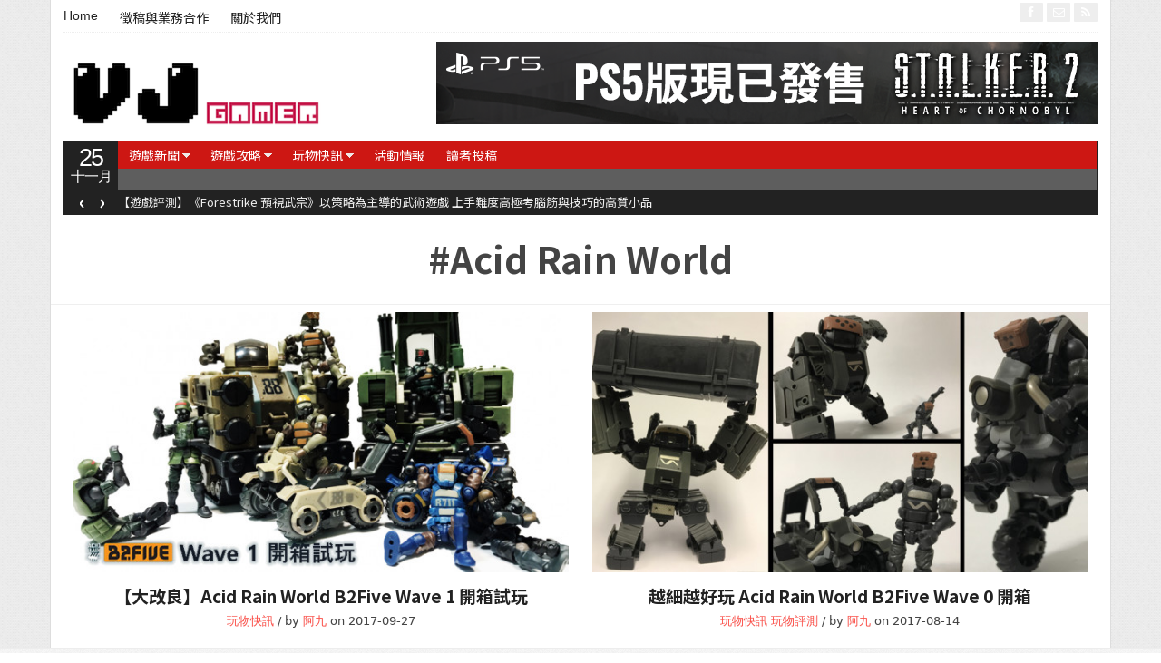

--- FILE ---
content_type: text/html; charset=UTF-8
request_url: https://www.vjgamer.com.hk/tag/acid-rain-world
body_size: 14661
content:
<!DOCTYPE html>
<!--[if IE 7]>
<html class="ie ie7"  xmlns:fb="//www.facebook.com/2008/fbml"  xmlns:og="//ogp.me/ns#" lang="zh-TW">
<![endif]-->
<!--[if IE 8]>
<html class="ie ie8"  xmlns:fb="//www.facebook.com/2008/fbml"  xmlns:og="//ogp.me/ns#" lang="zh-TW">
<![endif]-->
<!--[if !(IE 7) | !(IE 8)  ]><!-->
<html  xmlns:fb="//www.facebook.com/2008/fbml"  xmlns:og="//ogp.me/ns#" lang="zh-TW">
<!--<![endif]-->
<head>

<!--20230811 START-->
<script async src="//pagead2.googlesyndication.com/pagead/js/adsbygoogle.js?client=ca-pub-6578273584449400" crossorigin="anonymous"></script>
<!--20230811 END-->

<meta charset="UTF-8" />
<meta name="viewport" content="width=device-width, initial-scale=1.0, minimum-scale=1.0">

<title>Tag Archive &#124; VJGamer</title>

<link rel="profile" href="//gmpg.org/xfn/11" />
<link rel="pingback" href="//www.vjgamer.com.hk/xmlrpc.php" />


<meta name='robots' content='max-image-preview:large' />
	<style>img:is([sizes="auto" i], [sizes^="auto," i]) { contain-intrinsic-size: 3000px 1500px }</style>
	<link rel='dns-prefetch' href='//www.vjgamer.com.hk' />
<link rel="alternate" type="application/rss+xml" title="訂閱《VJGamer》&raquo; 資訊提供" href="//www.vjgamer.com.hk/feed" />
<link rel="alternate" type="application/rss+xml" title="訂閱《VJGamer》&raquo; 標籤〈Acid Rain World〉的資訊提供" href="//www.vjgamer.com.hk/tag/acid-rain-world/feed" />
<link rel='stylesheet' id='wp-block-library-css' href='//www.vjgamer.com.hk/wp-includes/css/dist/block-library/style.min.css?ver=6.8.3' type='text/css' media='all' />
<style id='classic-theme-styles-inline-css' type='text/css'>
/*! This file is auto-generated */
.wp-block-button__link{color:#fff;background-color:#32373c;border-radius:9999px;box-shadow:none;text-decoration:none;padding:calc(.667em + 2px) calc(1.333em + 2px);font-size:1.125em}.wp-block-file__button{background:#32373c;color:#fff;text-decoration:none}
</style>
<style id='global-styles-inline-css' type='text/css'>
:root{--wp--preset--aspect-ratio--square: 1;--wp--preset--aspect-ratio--4-3: 4/3;--wp--preset--aspect-ratio--3-4: 3/4;--wp--preset--aspect-ratio--3-2: 3/2;--wp--preset--aspect-ratio--2-3: 2/3;--wp--preset--aspect-ratio--16-9: 16/9;--wp--preset--aspect-ratio--9-16: 9/16;--wp--preset--color--black: #000000;--wp--preset--color--cyan-bluish-gray: #abb8c3;--wp--preset--color--white: #ffffff;--wp--preset--color--pale-pink: #f78da7;--wp--preset--color--vivid-red: #cf2e2e;--wp--preset--color--luminous-vivid-orange: #ff6900;--wp--preset--color--luminous-vivid-amber: #fcb900;--wp--preset--color--light-green-cyan: #7bdcb5;--wp--preset--color--vivid-green-cyan: #00d084;--wp--preset--color--pale-cyan-blue: #8ed1fc;--wp--preset--color--vivid-cyan-blue: #0693e3;--wp--preset--color--vivid-purple: #9b51e0;--wp--preset--gradient--vivid-cyan-blue-to-vivid-purple: linear-gradient(135deg,rgba(6,147,227,1) 0%,rgb(155,81,224) 100%);--wp--preset--gradient--light-green-cyan-to-vivid-green-cyan: linear-gradient(135deg,rgb(122,220,180) 0%,rgb(0,208,130) 100%);--wp--preset--gradient--luminous-vivid-amber-to-luminous-vivid-orange: linear-gradient(135deg,rgba(252,185,0,1) 0%,rgba(255,105,0,1) 100%);--wp--preset--gradient--luminous-vivid-orange-to-vivid-red: linear-gradient(135deg,rgba(255,105,0,1) 0%,rgb(207,46,46) 100%);--wp--preset--gradient--very-light-gray-to-cyan-bluish-gray: linear-gradient(135deg,rgb(238,238,238) 0%,rgb(169,184,195) 100%);--wp--preset--gradient--cool-to-warm-spectrum: linear-gradient(135deg,rgb(74,234,220) 0%,rgb(151,120,209) 20%,rgb(207,42,186) 40%,rgb(238,44,130) 60%,rgb(251,105,98) 80%,rgb(254,248,76) 100%);--wp--preset--gradient--blush-light-purple: linear-gradient(135deg,rgb(255,206,236) 0%,rgb(152,150,240) 100%);--wp--preset--gradient--blush-bordeaux: linear-gradient(135deg,rgb(254,205,165) 0%,rgb(254,45,45) 50%,rgb(107,0,62) 100%);--wp--preset--gradient--luminous-dusk: linear-gradient(135deg,rgb(255,203,112) 0%,rgb(199,81,192) 50%,rgb(65,88,208) 100%);--wp--preset--gradient--pale-ocean: linear-gradient(135deg,rgb(255,245,203) 0%,rgb(182,227,212) 50%,rgb(51,167,181) 100%);--wp--preset--gradient--electric-grass: linear-gradient(135deg,rgb(202,248,128) 0%,rgb(113,206,126) 100%);--wp--preset--gradient--midnight: linear-gradient(135deg,rgb(2,3,129) 0%,rgb(40,116,252) 100%);--wp--preset--font-size--small: 13px;--wp--preset--font-size--medium: 20px;--wp--preset--font-size--large: 36px;--wp--preset--font-size--x-large: 42px;--wp--preset--spacing--20: 0.44rem;--wp--preset--spacing--30: 0.67rem;--wp--preset--spacing--40: 1rem;--wp--preset--spacing--50: 1.5rem;--wp--preset--spacing--60: 2.25rem;--wp--preset--spacing--70: 3.38rem;--wp--preset--spacing--80: 5.06rem;--wp--preset--shadow--natural: 6px 6px 9px rgba(0, 0, 0, 0.2);--wp--preset--shadow--deep: 12px 12px 50px rgba(0, 0, 0, 0.4);--wp--preset--shadow--sharp: 6px 6px 0px rgba(0, 0, 0, 0.2);--wp--preset--shadow--outlined: 6px 6px 0px -3px rgba(255, 255, 255, 1), 6px 6px rgba(0, 0, 0, 1);--wp--preset--shadow--crisp: 6px 6px 0px rgba(0, 0, 0, 1);}:where(.is-layout-flex){gap: 0.5em;}:where(.is-layout-grid){gap: 0.5em;}body .is-layout-flex{display: flex;}.is-layout-flex{flex-wrap: wrap;align-items: center;}.is-layout-flex > :is(*, div){margin: 0;}body .is-layout-grid{display: grid;}.is-layout-grid > :is(*, div){margin: 0;}:where(.wp-block-columns.is-layout-flex){gap: 2em;}:where(.wp-block-columns.is-layout-grid){gap: 2em;}:where(.wp-block-post-template.is-layout-flex){gap: 1.25em;}:where(.wp-block-post-template.is-layout-grid){gap: 1.25em;}.has-black-color{color: var(--wp--preset--color--black) !important;}.has-cyan-bluish-gray-color{color: var(--wp--preset--color--cyan-bluish-gray) !important;}.has-white-color{color: var(--wp--preset--color--white) !important;}.has-pale-pink-color{color: var(--wp--preset--color--pale-pink) !important;}.has-vivid-red-color{color: var(--wp--preset--color--vivid-red) !important;}.has-luminous-vivid-orange-color{color: var(--wp--preset--color--luminous-vivid-orange) !important;}.has-luminous-vivid-amber-color{color: var(--wp--preset--color--luminous-vivid-amber) !important;}.has-light-green-cyan-color{color: var(--wp--preset--color--light-green-cyan) !important;}.has-vivid-green-cyan-color{color: var(--wp--preset--color--vivid-green-cyan) !important;}.has-pale-cyan-blue-color{color: var(--wp--preset--color--pale-cyan-blue) !important;}.has-vivid-cyan-blue-color{color: var(--wp--preset--color--vivid-cyan-blue) !important;}.has-vivid-purple-color{color: var(--wp--preset--color--vivid-purple) !important;}.has-black-background-color{background-color: var(--wp--preset--color--black) !important;}.has-cyan-bluish-gray-background-color{background-color: var(--wp--preset--color--cyan-bluish-gray) !important;}.has-white-background-color{background-color: var(--wp--preset--color--white) !important;}.has-pale-pink-background-color{background-color: var(--wp--preset--color--pale-pink) !important;}.has-vivid-red-background-color{background-color: var(--wp--preset--color--vivid-red) !important;}.has-luminous-vivid-orange-background-color{background-color: var(--wp--preset--color--luminous-vivid-orange) !important;}.has-luminous-vivid-amber-background-color{background-color: var(--wp--preset--color--luminous-vivid-amber) !important;}.has-light-green-cyan-background-color{background-color: var(--wp--preset--color--light-green-cyan) !important;}.has-vivid-green-cyan-background-color{background-color: var(--wp--preset--color--vivid-green-cyan) !important;}.has-pale-cyan-blue-background-color{background-color: var(--wp--preset--color--pale-cyan-blue) !important;}.has-vivid-cyan-blue-background-color{background-color: var(--wp--preset--color--vivid-cyan-blue) !important;}.has-vivid-purple-background-color{background-color: var(--wp--preset--color--vivid-purple) !important;}.has-black-border-color{border-color: var(--wp--preset--color--black) !important;}.has-cyan-bluish-gray-border-color{border-color: var(--wp--preset--color--cyan-bluish-gray) !important;}.has-white-border-color{border-color: var(--wp--preset--color--white) !important;}.has-pale-pink-border-color{border-color: var(--wp--preset--color--pale-pink) !important;}.has-vivid-red-border-color{border-color: var(--wp--preset--color--vivid-red) !important;}.has-luminous-vivid-orange-border-color{border-color: var(--wp--preset--color--luminous-vivid-orange) !important;}.has-luminous-vivid-amber-border-color{border-color: var(--wp--preset--color--luminous-vivid-amber) !important;}.has-light-green-cyan-border-color{border-color: var(--wp--preset--color--light-green-cyan) !important;}.has-vivid-green-cyan-border-color{border-color: var(--wp--preset--color--vivid-green-cyan) !important;}.has-pale-cyan-blue-border-color{border-color: var(--wp--preset--color--pale-cyan-blue) !important;}.has-vivid-cyan-blue-border-color{border-color: var(--wp--preset--color--vivid-cyan-blue) !important;}.has-vivid-purple-border-color{border-color: var(--wp--preset--color--vivid-purple) !important;}.has-vivid-cyan-blue-to-vivid-purple-gradient-background{background: var(--wp--preset--gradient--vivid-cyan-blue-to-vivid-purple) !important;}.has-light-green-cyan-to-vivid-green-cyan-gradient-background{background: var(--wp--preset--gradient--light-green-cyan-to-vivid-green-cyan) !important;}.has-luminous-vivid-amber-to-luminous-vivid-orange-gradient-background{background: var(--wp--preset--gradient--luminous-vivid-amber-to-luminous-vivid-orange) !important;}.has-luminous-vivid-orange-to-vivid-red-gradient-background{background: var(--wp--preset--gradient--luminous-vivid-orange-to-vivid-red) !important;}.has-very-light-gray-to-cyan-bluish-gray-gradient-background{background: var(--wp--preset--gradient--very-light-gray-to-cyan-bluish-gray) !important;}.has-cool-to-warm-spectrum-gradient-background{background: var(--wp--preset--gradient--cool-to-warm-spectrum) !important;}.has-blush-light-purple-gradient-background{background: var(--wp--preset--gradient--blush-light-purple) !important;}.has-blush-bordeaux-gradient-background{background: var(--wp--preset--gradient--blush-bordeaux) !important;}.has-luminous-dusk-gradient-background{background: var(--wp--preset--gradient--luminous-dusk) !important;}.has-pale-ocean-gradient-background{background: var(--wp--preset--gradient--pale-ocean) !important;}.has-electric-grass-gradient-background{background: var(--wp--preset--gradient--electric-grass) !important;}.has-midnight-gradient-background{background: var(--wp--preset--gradient--midnight) !important;}.has-small-font-size{font-size: var(--wp--preset--font-size--small) !important;}.has-medium-font-size{font-size: var(--wp--preset--font-size--medium) !important;}.has-large-font-size{font-size: var(--wp--preset--font-size--large) !important;}.has-x-large-font-size{font-size: var(--wp--preset--font-size--x-large) !important;}
:where(.wp-block-post-template.is-layout-flex){gap: 1.25em;}:where(.wp-block-post-template.is-layout-grid){gap: 1.25em;}
:where(.wp-block-columns.is-layout-flex){gap: 2em;}:where(.wp-block-columns.is-layout-grid){gap: 2em;}
:root :where(.wp-block-pullquote){font-size: 1.5em;line-height: 1.6;}
</style>
<link rel='stylesheet' id='gabfire-widget-css-css' href='//www.vjgamer.com.hk/wp-content/plugins/gabfire-widget-pack/css/style.css?ver=6.8.3' type='text/css' media='all' />
<link rel='stylesheet' id='ppress-frontend-css' href='//www.vjgamer.com.hk/wp-content/plugins/wp-user-avatar/assets/css/frontend.min.css?ver=4.16.7' type='text/css' media='all' />
<link rel='stylesheet' id='ppress-flatpickr-css' href='//www.vjgamer.com.hk/wp-content/plugins/wp-user-avatar/assets/flatpickr/flatpickr.min.css?ver=4.16.7' type='text/css' media='all' />
<link rel='stylesheet' id='ppress-select2-css' href='//www.vjgamer.com.hk/wp-content/plugins/wp-user-avatar/assets/select2/select2.min.css?ver=6.8.3' type='text/css' media='all' />
<link rel='stylesheet' id='fancybox-css' href='//www.vjgamer.com.hk/wp-content/plugins/easy-fancybox/fancybox/1.5.4/jquery.fancybox.min.css?ver=6.8.3' type='text/css' media='screen' />
<style id='fancybox-inline-css' type='text/css'>
#fancybox-outer{background:#ffffff}#fancybox-content{background:#ffffff;border-color:#ffffff;color:#000000;}#fancybox-title,#fancybox-title-float-main{color:#fff}
</style>
<link rel='stylesheet' id='tablepress-default-css' href='//www.vjgamer.com.hk/wp-content/plugins/tablepress/css/build/default.css?ver=3.2.5' type='text/css' media='all' />
<link rel='stylesheet' id='bootstrap-css' href='//www.vjgamer.com.hk/wp-content/themes/vjgamer/framework/bootstrap/css/bootstrap.min.css?ver=6.8.3' type='text/css' media='all' />
<link rel='stylesheet' id='bootstrap-responsive-css' href='//www.vjgamer.com.hk/wp-content/themes/vjgamer/framework/bootstrap/css/bootstrap-responsive.min.css?ver=6.8.3' type='text/css' media='all' />
<link rel='stylesheet' id='font-awesome-css' href='//www.vjgamer.com.hk/wp-content/themes/vjgamer/framework/font-awesome/css/font-awesome.min.css?ver=6.8.3' type='text/css' media='all' />
<link rel='stylesheet' id='gabfire-style-css' href='//www.vjgamer.com.hk/wp-content/themes/vjgamer/style.css?ver=6.8.3' type='text/css' media='all' />
<script type="text/javascript" src="//www.vjgamer.com.hk/wp-includes/js/jquery/jquery.min.js?ver=3.7.1" id="jquery-core-js"></script>
<script type="text/javascript" src="//www.vjgamer.com.hk/wp-includes/js/jquery/jquery-migrate.min.js?ver=3.4.1" id="jquery-migrate-js"></script>
<script type="text/javascript" src="//www.vjgamer.com.hk/wp-content/plugins/wp-user-avatar/assets/flatpickr/flatpickr.min.js?ver=4.16.7" id="ppress-flatpickr-js"></script>
<script type="text/javascript" src="//www.vjgamer.com.hk/wp-content/plugins/wp-user-avatar/assets/select2/select2.min.js?ver=4.16.7" id="ppress-select2-js"></script>
<script type="text/javascript" src="//www.vjgamer.com.hk/wp-content/themes/vjgamer/inc/js/jquery.cycle2.min.js?ver=6.8.3" id="cycle2-js"></script>
<script type="text/javascript" src="//www.vjgamer.com.hk/wp-content/themes/vjgamer/inc/js/jquery.easing.min.js?ver=6.8.3" id="easing-js"></script>
<script type="text/javascript" src="//www.vjgamer.com.hk/wp-content/themes/vjgamer/inc/js/jquery.contentcarousel.js?ver=6.8.3" id="contentcarousel-js"></script>
<script type="text/javascript" src="//www.vjgamer.com.hk/wp-content/themes/vjgamer/framework/bootstrap/js/bootstrap.min.js?ver=6.8.3" id="bootstrap-js"></script>
<script type="text/javascript" src="//www.vjgamer.com.hk/wp-content/themes/vjgamer/inc/js/flowplayer/flowplayer.min.js?ver=6.8.3" id="flowplayer-js"></script>
<script type="text/javascript" src="//www.vjgamer.com.hk/wp-content/themes/vjgamer/inc/js/responsive-menu.js?ver=6.8.3" id="responsive-menu-js"></script>
<script type="text/javascript" src="//www.vjgamer.com.hk/wp-content/themes/vjgamer/inc/js/jquery.tools.min.js?ver=6.8.3" id="jquerytools-js"></script>
<link rel="//api.w.org/" href="//www.vjgamer.com.hk/wp-json/" /><link rel="alternate" title="JSON" type="application/json" href="//www.vjgamer.com.hk/wp-json/wp/v2/tags/853" /><link rel="EditURI" type="application/rsd+xml" title="RSD" href="//www.vjgamer.com.hk/xmlrpc.php?rsd" />
<meta name="generator" content="WordPress 6.8.3" />

		<!-- GA Google Analytics @ //m0n.co/ga -->
		<script async src="//www.googletagmanager.com/gtag/js?id=G-FT3J5M4S6G"></script>
		<script>
			window.dataLayer = window.dataLayer || [];
			function gtag(){dataLayer.push(arguments);}
			gtag('js', new Date());
			gtag('config', 'G-FT3J5M4S6G');
		</script>

	<script async src="//pagead2.googlesyndication.com/pagead/js/adsbygoogle.js?client=ca-pub-4862159927394419"></script>
<link rel="shortcut icon" href="//www.vjgamer.com.hk/wp-content/uploads/2016/03/favicon.png"/>
	<script type='text/javascript'>
	<!--	
	(function($){
		$.fn.jfontsize = function(opcoes) {
			var $this=$(this);
			var defaults = {
				btnMinusClasseId: '.fontSizeMinus',
				btnPlusClasseId: '.fontSizePlus',
				btnMinusMaxHits: 5,
				btnPlusMaxHits: 5,
				sizeChange: 1
			};

			if(($.isArray(opcoes))||(!opcoes)){
				opcoes = $.extend(defaults, opcoes);
			} else {
				defaults.sizeChange = opcoes;
				opcoes = defaults;
			}

			var limite=new Array();
			var fontsize_padrao=new Array();

			$(this).each(function(i){
				limite[i]=0;
				fontsize_padrao[i];
			})

			$('.fontSizeMinus, .fontSizePlus').removeAttr('href');
			$('.fontSizeMinus, .fontSizePlus').css('cursor', 'pointer');

			/* A- */
			$('.fontSizeMinus').click(function(){
				$this.each(function(i){
					if (limite[i]>(-(opcoes.btnMinusMaxHits))){
						fontsize_padrao[i]=$(this).css('font-size');
						fontsize_padrao[i]=fontsize_padrao[i].replace('px', '');
						fontsize=$(this).css('font-size');
						fontsize=parseInt(fontsize.replace('px', ''));
						fontsize=fontsize-(opcoes.sizeChange);
						fontsize_padrao[i]=fontsize_padrao[i]-(limite[i]*opcoes.sizeChange);
						limite[i]--;
						$(this).css('font-size', fontsize+'px');
					}
				})
			})

			/* A+ */
			$('.fontSizePlus').click(function(){
				$this.each(function(i){
					if (limite[i]<opcoes.btnPlusMaxHits){
						fontsize_padrao[i]=$(this).css('font-size');
						fontsize_padrao[i]=fontsize_padrao[i].replace('px', '');
						fontsize=$(this).css('font-size');
						fontsize=parseInt(fontsize.replace('px', ''));
						fontsize=fontsize+opcoes.sizeChange;
						fontsize_padrao[i]=fontsize_padrao[i]-(limite[i]*opcoes.sizeChange);
						limite[i]++;
						$(this).css('font-size', fontsize+'px');
					}
				})
			})
		};
	})(jQuery);	
	(function($) {
		$.noConflict();
		$(document).ready(function() {
			$(".children").parent("li").addClass("has-child-menu");
			$(".sub-menu").parent("li").addClass("has-child-menu");
			$(".drop").parent("li").addClass("has-child-menu");
			
			$('.fadeimage').hover(
				function() {$(this).stop().animate({ opacity: 0.5 }, 800);},
				function() {$(this).stop().animate({ opacity: 1.0 }, 800);}
			);
			
			$('.mastheadnav li ul,.mainnav li ul,.secondnav li ul').hide().removeClass('fallback');
			$('.mastheadnav > li,.mainnav > li,.secondnav > li').hover(
				function () {
					$('ul', this).stop().slideDown(250);
				},
				function () {
					$('ul', this).stop().slideUp(250);
				}
			);			
						
			$('#tabs-left').tab();
			$('#tabs > li > a').hover( function(){$(this).tab('show');});
			$("ul.tabs").tabs("div.panes > div");
			$("ul.sc_tabs").tabs("div.sc_tabs-content > div");
			
			$('.entry p').jfontsize();
			
			
				$('#bootstartCarousel').carousel({
				interval: 10000,
				pause : 'hover'
				});
							
			$('.mediagallery').contentcarousel({
				// speed for the sliding animation
				sliderSpeed     : 500,
				// easing for the sliding animation
				sliderEasing    : 'easeOutExpo',
				// speed for the item animation (open / close)
				itemSpeed       : 500,
				// easing for the item animation (open / close)
				itemEasing      : 'easeOutExpo',
				// number of items to scroll at a time
				scroll          : 1
			});	
						
			$('a[href=#top]').click(function(){	$('html, body').animate({scrollTop:0}, 'slow');	return false; });		
			// Responsive Menu (TinyNav)
			$(".menu").tinyNav({
				active: 'current_page_item', // Set the "active" class for default menu
				label: ''
			});
			$(".tinynav").selectbox();
			$('.tooltip-link').tooltip({ placement: 'right'});

		});
	})(jQuery);
	// -->
	</script>
	
<style type="text/css" id="custom-background-css">
body.custom-background { background-color: #ffffff; }
</style>
	<link rel="icon" href="//www.vjgamer.com.hk/wp-content/uploads/2023/08/26/cropped-302045539_485339556938324_5578742507154914492_n-32x32.png" sizes="32x32" />
<link rel="icon" href="//www.vjgamer.com.hk/wp-content/uploads/2023/08/26/cropped-302045539_485339556938324_5578742507154914492_n-192x192.png" sizes="192x192" />
<link rel="apple-touch-icon" href="//www.vjgamer.com.hk/wp-content/uploads/2023/08/26/cropped-302045539_485339556938324_5578742507154914492_n-180x180.png" />
<meta name="msapplication-TileImage" content="//www.vjgamer.com.hk/wp-content/uploads/2023/08/26/cropped-302045539_485339556938324_5578742507154914492_n-270x270.png" />
		<style type="text/css" id="wp-custom-css">
			.post-lead h1{
	font-size:28px;
}

@media (max-width: 589px){
.post-lead h1 {
    font-size: 24px;
    line-height: 26px;
 }
 nav.masthead-navigation{
		display: none;
	}
}

.post-container{
	padding-top:8px;
}

.archive article{
	border-bottom: none;
	margin-bottom: 8px;
}

p.archive_postmeta{
	margin-bottom: 4px;
}

.pagetools{
	display: none;
}

aside#sidebar.sidebar{
padding-top: 25px;
}

@media (max-width: 589px){
	.post-container{
		margin: 0 12px;
	}
	
}


@media (max-width: 589px){
	.archive .posttitle{
		margin-bottom: 4px;
	}

	.archive article{
		margin-bottom: 28px;
	}
}

div[class^="af_space_"]{
line-height: 0;
}

.widget{
	margin-bottom: 8px;	
}

section#gabfire_authorbadge-2 h3.widget-innertitle{
	display: none;
}

ul.tab_titles{
	display:none;
}

.tab_titles li.gab_firsttab{
	display:none;
}

.tab_titles li.gab_secondtab{
	display:none;
}

.tab_titles li.gab_thirdtab{
	display:none;
}

#light_colorscheme .panes div{
	border: none !important;
}

#tab-1>ul>li>span.block{
	display:none;
}		</style>
		
<!--[if IE 7]>
  <![endif]-->

<!-- HTML5 shim, for IE6-8 support of HTML5 elements -->
<!--[if lt IE 9]>
	<script src="//html5shiv.googlecode.com/svn/trunk/html5.js"></script>
<![endif]-->

</head>

<body class="archive tag tag-acid-rain-world tag-853 custom-background wp-theme-vjgamer">

<div class="pagetools">
	
		<a class="pagetool_item tooltip-link" href="//www.vjgamer.com.hk" title="Go to homepage"><i class="icon-home"></i></a>	</div>


<div class="container">
		<div class="row">
			<div class="span12">
				<div class="sitebody">
					<header class="site-header">

						<div class="masthead">
						
							<nav class="masthead-navigation">
								<ul class="mastheadnav menu">
									
									<li ><a href="//www.vjgamer.com.hk/" title="">Home</a></li>
				
									<li id="menu-item-4696" class="menu-item menu-item-type-post_type menu-item-object-page menu-item-4696"><a href="//www.vjgamer.com.hk/%e5%be%b5%e7%a8%bf%e8%88%87%e6%a5%ad%e5%8b%99%e5%90%88%e4%bd%9c">徵稿與業務合作</a></li>
<li id="menu-item-4692" class="menu-item menu-item-type-post_type menu-item-object-page menu-item-4692"><a href="//www.vjgamer.com.hk/%e9%97%9c%e6%96%bc%e6%88%91%e5%80%91">關於我們</a></li>
									
								</ul>
							</nav>
							
							<div class="social_header pull-right">
																			<a href="//www.facebook.com/VJGamer" title="Facebook" rel="nofollow">
											<i class="icon-facebook pull-left"></i>
										</a>
									
									
									
									
																		
																		
									
																			<a href="/cdn-cgi/l/email-protection#6b02050d042b1d01060e0f020a45080406450300" title="Email" rel="nofollow">
											<i class="icon-envelope-alt pull-left"></i>
										</a>
																				

									<a href="//www.vjgamer.com.hk/feed" title="Site feed" rel="nofollow">
										<i class="icon-rss pull-left"></i>
									</a>
							</div><!-- social_header-->								
							<div class="clearfix"></div>
						</div><!-- /masthead -->					
					
						<div class="header_2ndrow">
							<div class="sitelogo pull-left" style="padding:15px 0px 15px 0px;">	
																	<h1>
										<a href="//www.vjgamer.com.hk/" title="">
											<img src="//www.vjgamer.com.hk/wp-content/uploads/2016/04/螢幕快照-2016-04-06-上午2.49.54-2.png" alt="VJGamer" title="VJGamer"/>
										</a>
									</h1>
															</div><!-- .logo -->					

							<div class="pull-right headerbanner" style="margin-top:0px"><a href="//www.stalker2.com/zh-hant" target="_blank"><img src="//www.vjgamer.com.hk/wp-content/uploads/2025/11/19/102259/VJG-Top729x91.png"></a></div>
							<div class="clearfix"></div>
						</div>
								
						<div class="nav_date pull-left">
							<script data-cfasync="false" src="/cdn-cgi/scripts/5c5dd728/cloudflare-static/email-decode.min.js"></script><script type="text/javascript">
								<!--
								var mydate=new Date()
								var day=mydate.getDay()
								var month=mydate.getMonth()
								var daym=mydate.getDate()
								if (daym<10)
								daym="0"+daym
								var montharray=new Array("一月","二月","三月","Apr","May","Jun","Jul","Aug","九月","十月","十一月","十二月")
								document.write("<span class='gabfire_day'>"+daym+"</span><span class='gabfire_month'>"+montharray[month]+"</span>")
								// -->
							</script>
						</div><!-- nav_date -->
						
						<nav class="main-navigation pull-left">
							<ul class="mainnav menu pull-right">
																
								<li id="menu-item-4294" class="menu-item menu-item-type-taxonomy menu-item-object-category menu-item-has-children menu-item-4294"><a href="//www.vjgamer.com.hk/cat/gamenews">遊戲新聞</a>
<ul class="sub-menu">
	<li id="menu-item-18919" class="menu-item menu-item-type-taxonomy menu-item-object-category menu-item-18919"><a href="//www.vjgamer.com.hk/cat/gamenews/nintendo">Nintendo</a></li>
	<li id="menu-item-4415" class="menu-item menu-item-type-taxonomy menu-item-object-category menu-item-4415"><a href="//www.vjgamer.com.hk/cat/gamenews/playstation">Playstation</a></li>
	<li id="menu-item-4417" class="menu-item menu-item-type-taxonomy menu-item-object-category menu-item-4417"><a href="//www.vjgamer.com.hk/cat/gamenews/xbox">Xbox</a></li>
	<li id="menu-item-4429" class="menu-item menu-item-type-taxonomy menu-item-object-category menu-item-4429"><a href="//www.vjgamer.com.hk/cat/gamenews/pc-%e9%9b%bb%e8%85%a6">PC 電腦</a></li>
	<li id="menu-item-4430" class="menu-item menu-item-type-taxonomy menu-item-object-category menu-item-4430"><a href="//www.vjgamer.com.hk/cat/gamenews/%e6%89%8b%e6%a9%9f%e9%81%8a%e6%88%b2">手機遊戲</a></li>
	<li id="menu-item-14900" class="menu-item menu-item-type-taxonomy menu-item-object-category menu-item-14900"><a href="//www.vjgamer.com.hk/cat/gamenews/vjgtest">編輯部評測</a></li>
</ul>
</li>
<li id="menu-item-4295" class="menu-item menu-item-type-taxonomy menu-item-object-category menu-item-has-children menu-item-4295"><a href="//www.vjgamer.com.hk/cat/%e9%81%8a%e6%88%b2%e6%94%bb%e7%95%a5">遊戲攻略</a>
<ul class="sub-menu">
	<li id="menu-item-91145" class="menu-item menu-item-type-taxonomy menu-item-object-category menu-item-91145"><a href="//www.vjgamer.com.hk/cat/%e9%81%8a%e6%88%b2%e6%94%bb%e7%95%a5/%e8%96%a9%e7%88%be%e9%81%94%e5%82%b3%e8%aa%aa%ef%bc%9a%e7%8e%8b%e5%9c%8b%e4%b9%8b%e6%b7%9a">薩爾達傳說：王國之淚</a></li>
	<li id="menu-item-76700" class="menu-item menu-item-type-taxonomy menu-item-object-category menu-item-76700"><a href="//www.vjgamer.com.hk/cat/%e9%81%8a%e6%88%b2%e6%94%bb%e7%95%a5/monster-hunter-rise-%e9%ad%94%e7%89%a9%e7%8d%b5%e4%ba%ba%e5%a0%80%e8%b5%b7">Monster Hunter Rise 魔物獵人堀起</a></li>
	<li id="menu-item-47750" class="menu-item menu-item-type-taxonomy menu-item-object-category menu-item-47750"><a href="//www.vjgamer.com.hk/cat/%e9%81%8a%e6%88%b2%e6%94%bb%e7%95%a5/judge-eyes%ef%bc%9a%e6%ad%bb%e7%a5%9e%e7%9a%84%e9%81%ba%e8%a8%80">JUDGE EYES：死神的遺言</a></li>
	<li id="menu-item-46022" class="menu-item menu-item-type-taxonomy menu-item-object-category menu-item-46022"><a href="//www.vjgamer.com.hk/cat/%e9%81%8a%e6%88%b2%e6%94%bb%e7%95%a5/%e7%a2%a7%e8%a1%80%e7%8b%82%e6%ae%ba-2-red-dead-redemption-2">碧血狂殺 2 Red Dead Redemption 2</a></li>
	<li id="menu-item-43706" class="menu-item menu-item-type-taxonomy menu-item-object-category menu-item-43706"><a href="//www.vjgamer.com.hk/cat/%e9%81%8a%e6%88%b2%e6%94%bb%e7%95%a5/strange-brigade-%e7%95%b0%e5%9c%8b%e6%8e%a2%e9%9a%aa%e9%9a%8a">Strange Brigade 異國探險隊</a></li>
	<li id="menu-item-41621" class="menu-item menu-item-type-taxonomy menu-item-object-category menu-item-41621"><a href="//www.vjgamer.com.hk/cat/%e9%81%8a%e6%88%b2%e6%94%bb%e7%95%a5/octotraveler">Octopath Traveler 八方旅人</a></li>
	<li id="menu-item-36947" class="menu-item menu-item-type-taxonomy menu-item-object-category menu-item-36947"><a href="//www.vjgamer.com.hk/cat/%e9%81%8a%e6%88%b2%e6%94%bb%e7%95%a5/snack-world-%e9%9b%b6%e9%a3%9f%e4%b8%96%e7%95%8c">Snack World 零食世界</a></li>
	<li id="menu-item-36500" class="menu-item menu-item-type-taxonomy menu-item-object-category menu-item-36500"><a href="//www.vjgamer.com.hk/cat/%e9%81%8a%e6%88%b2%e6%94%bb%e7%95%a5/monster-hunter-world">Monster Hunter World</a></li>
	<li id="menu-item-36499" class="menu-item menu-item-type-taxonomy menu-item-object-category menu-item-36499"><a href="//www.vjgamer.com.hk/cat/%e9%81%8a%e6%88%b2%e6%94%bb%e7%95%a5/ni-no-kuni-2-%e4%ba%8c%e4%b9%8b%e5%9c%8b-2">Ni No Kuni 2 二之國 2</a></li>
	<li id="menu-item-20369" class="menu-item menu-item-type-taxonomy menu-item-object-category menu-item-20369"><a href="//www.vjgamer.com.hk/cat/%e9%81%8a%e6%88%b2%e6%94%bb%e7%95%a5/%e8%96%a9%e7%88%be%e9%81%94%e5%82%b3%e8%aa%aa%ef%bc%9a%e8%8d%92%e9%87%8e%e4%b9%8b%e6%81%af">薩爾達傳說：荒野之息</a></li>
	<li id="menu-item-30001" class="menu-item menu-item-type-taxonomy menu-item-object-category menu-item-30001"><a href="//www.vjgamer.com.hk/cat/%e9%81%8a%e6%88%b2%e6%94%bb%e7%95%a5/%e5%88%ba%e5%ae%a2%e6%95%99%e6%a2%9d%ef%bc%9a%e8%b5%b7%e6%ba%90">刺客教條：起源</a></li>
	<li id="menu-item-6047" class="menu-item menu-item-type-taxonomy menu-item-object-category menu-item-6047"><a href="//www.vjgamer.com.hk/cat/%e9%81%8a%e6%88%b2%e6%94%bb%e7%95%a5/dark-soul-3-%e9%bb%91%e6%9a%97%e9%9d%88%e9%ad%82-3">Dark Soul 3 黑暗靈魂 3</a></li>
	<li id="menu-item-31236" class="menu-item menu-item-type-taxonomy menu-item-object-category menu-item-31236"><a href="//www.vjgamer.com.hk/cat/%e9%81%8a%e6%88%b2%e6%94%bb%e7%95%a5/%e4%ba%ba%e4%b8%ad%e4%b9%8b%e9%be%8d-%e6%a5%b52">人中之龍 極2</a></li>
	<li id="menu-item-5316" class="menu-item menu-item-type-taxonomy menu-item-object-category menu-item-5316"><a href="//www.vjgamer.com.hk/cat/%e9%81%8a%e6%88%b2%e6%94%bb%e7%95%a5/dead-or-alive-xtreme-3-%e5%92%b8%e6%bf%95%e6%8e%92%e7%90%83-3">Dead or Alive Xtreme 3 咸濕排球 3</a></li>
	<li id="menu-item-4423" class="menu-item menu-item-type-taxonomy menu-item-object-category menu-item-4423"><a href="//www.vjgamer.com.hk/cat/%e9%81%8a%e6%88%b2%e6%94%bb%e7%95%a5/farcryprimal-%e6%a5%b5%e5%9c%b0%e6%88%b0%e5%9a%8e%e9%87%8e%e8%a0%bb%e7%b4%80%e6%ba%90-%e9%81%8a%e6%88%b2%e6%94%bb%e7%95%a5">FarCry:Primal 極地戰嚎:野蠻紀源</a></li>
	<li id="menu-item-13536" class="menu-item menu-item-type-taxonomy menu-item-object-category menu-item-13536"><a href="//www.vjgamer.com.hk/cat/%e9%81%8a%e6%88%b2%e6%94%bb%e7%95%a5/%e2%88%9aletter-%e6%96%b9%e6%a0%b9%e6%9b%b8%e7%b0%a1">√Letter 方根書簡</a></li>
	<li id="menu-item-21560" class="menu-item menu-item-type-taxonomy menu-item-object-category menu-item-21560"><a href="//www.vjgamer.com.hk/cat/%e9%81%8a%e6%88%b2%e6%94%bb%e7%95%a5/nier%ef%bc%9aautomata">NieR：Automata</a></li>
	<li id="menu-item-4418" class="menu-item menu-item-type-taxonomy menu-item-object-category menu-item-4418"><a href="//www.vjgamer.com.hk/cat/%e9%81%8a%e6%88%b2%e6%94%bb%e7%95%a5/the-division-%e5%85%a8%e5%a2%83%e5%b0%81%e9%8e%96">The Division 全境封鎖</a></li>
	<li id="menu-item-9132" class="menu-item menu-item-type-taxonomy menu-item-object-category menu-item-9132"><a href="//www.vjgamer.com.hk/cat/%e9%81%8a%e6%88%b2%e6%94%bb%e7%95%a5/odin-sphere-leifdrasir-%e5%a5%a7%e4%b8%81%e9%a0%98%e5%9f%9f">Odin Sphere Leifdrasir 奧丁領域</a></li>
	<li id="menu-item-9151" class="menu-item menu-item-type-taxonomy menu-item-object-category menu-item-9151"><a href="//www.vjgamer.com.hk/cat/%e9%81%8a%e6%88%b2%e6%94%bb%e7%95%a5/overwatch-%e9%ac%a5%e9%99%a3%e7%89%b9%e6%94%bb">Overwatch 鬥陣特攻</a></li>
	<li id="menu-item-13537" class="menu-item menu-item-type-taxonomy menu-item-object-category menu-item-13537"><a href="//www.vjgamer.com.hk/cat/%e9%81%8a%e6%88%b2%e6%94%bb%e7%95%a5/pokemon-%e3%83%9d%e3%82%b1%e3%83%a2%e3%83%b3">Pokemon ポケモン</a></li>
	<li id="menu-item-19176" class="menu-item menu-item-type-taxonomy menu-item-object-category menu-item-19176"><a href="//www.vjgamer.com.hk/cat/%e9%81%8a%e6%88%b2%e6%94%bb%e7%95%a5/%e7%88%90%e7%9f%b3%e6%88%b0%e8%a8%98-hearthstone">爐石戰記 Hearthstone</a></li>
	<li id="menu-item-17183" class="menu-item menu-item-type-taxonomy menu-item-object-category menu-item-17183"><a href="//www.vjgamer.com.hk/cat/%e9%81%8a%e6%88%b2%e6%94%bb%e7%95%a5/%e8%81%96%e9%ac%a5%e5%a3%ab%e6%98%9f%e7%9f%a2%e5%b0%8f%e5%ae%87%e5%ae%99%e5%b9%bb%e6%83%b3%e5%82%b3">聖鬥士星矢小宇宙幻想傳</a></li>
</ul>
</li>
<li id="menu-item-4296" class="menu-item menu-item-type-taxonomy menu-item-object-category menu-item-has-children menu-item-4296"><a href="//www.vjgamer.com.hk/cat/%e7%8e%a9%e7%89%a9%e5%bf%ab%e8%a8%8a">玩物快訊</a>
<ul class="sub-menu">
	<li id="menu-item-61961" class="menu-item menu-item-type-taxonomy menu-item-object-category menu-item-61961"><a href="//www.vjgamer.com.hk/cat/%e7%8e%a9%e7%89%a9%e5%bf%ab%e8%a8%8a/%e7%a1%ac%e4%bb%b6%e9%80%b1%e9%82%8a">硬件週邊</a></li>
	<li id="menu-item-32288" class="menu-item menu-item-type-taxonomy menu-item-object-category menu-item-32288"><a href="//www.vjgamer.com.hk/cat/%e7%8e%a9%e7%89%a9%e5%bf%ab%e8%a8%8a/%e7%8e%a9%e7%89%a9%e8%a9%95%e6%b8%ac">玩樂資訊</a></li>
	<li id="menu-item-36505" class="menu-item menu-item-type-taxonomy menu-item-object-category menu-item-36505"><a href="//www.vjgamer.com.hk/cat/%e7%8e%a9%e7%89%a9%e5%bf%ab%e8%a8%8a/%e5%bd%b1%e8%a6%96%e5%8b%95%e6%bc%ab">影視動漫</a></li>
</ul>
</li>
<li id="menu-item-4298" class="menu-item menu-item-type-taxonomy menu-item-object-category menu-item-4298"><a href="//www.vjgamer.com.hk/cat/%e6%b4%bb%e5%8b%95%e6%83%85%e5%a0%b1">活動情報</a></li>
<li id="menu-item-5842" class="menu-item menu-item-type-taxonomy menu-item-object-category menu-item-5842"><a href="//www.vjgamer.com.hk/cat/%e8%ae%80%e8%80%85%e6%8a%95%e7%a8%bf">讀者投稿</a></li>
							</ul>
						</nav>

						<nav class="second-navigation menu pull-left">
							<ul class="secondnav pull-right">
															</ul>
						</nav>
						<div class="clearfix"></div>
						
						<section id="bootstartCarousel" class="carousel slide">
							  <div class="carousel-inner">
							  
								  
							  
								<div class="item active">
									<h2><a href="//www.vjgamer.com.hk/articles/2025/11/25/102294/forestrike-3" rel="bookmark" title="Permalink to 【遊戲評測】《Forestrike 預視武宗》以策略為主導的武術遊戲 上手難度高極考腦筋與技巧的高質小品" >【遊戲評測】《Forestrike 預視武宗》以策略為主導的武術遊戲 上手難度高極考腦筋與技巧的高質小品</a></h2>
								</div>
								
								  
							  
								<div class="item ">
									<h2><a href="//www.vjgamer.com.hk/articles/2025/11/24/102286/bashnya" rel="bookmark" title="Permalink to 【遊戲介紹】《Bashnya》蘇聯龐克風格競技潛行 八位玩家被困在大樓爭奪唯一的逃生艙" >【遊戲介紹】《Bashnya》蘇聯龐克風格競技潛行 八位玩家被困在大樓爭奪唯一的逃生艙</a></h2>
								</div>
								
								  
							  
								<div class="item ">
									<h2><a href="//www.vjgamer.com.hk/articles/2025/11/21/102278/denshattack" rel="bookmark" title="Permalink to 【遊戲介紹】《電車炫客 Denshattack!》瘋狂電車駕駛遊戲 在鐵軌上超高速漂移還有合體機器人打" >【遊戲介紹】《電車炫客 Denshattack!》瘋狂電車駕駛遊戲 在鐵軌上超高速漂移還有合體機器人打</a></h2>
								</div>
								
								  
							  
								<div class="item ">
									<h2><a href="//www.vjgamer.com.hk/articles/2025/11/21/102264/stuck-together" rel="bookmark" title="Permalink to 【遊戲介紹】《Stuck Together 如膠似漆》雙人四手合作攀爬遊戲 慘被糟蹋的玩具合力逃出房子爆笑作品" >【遊戲介紹】《Stuck Together 如膠似漆》雙人四手合作攀爬遊戲 慘被糟蹋的玩具合力逃出房子爆笑作品</a></h2>
								</div>
								
								  
							  
								<div class="item ">
									<h2><a href="//www.vjgamer.com.hk/articles/2025/11/19/102250/bloodgrounds" rel="bookmark" title="Permalink to 【遊戲介紹】《角鬥士血域 Bloodgrounds》戰術回合制加策略經營 訓練角鬥士團隊挑戰皇帝報殺父之仇" >【遊戲介紹】《角鬥士血域 Bloodgrounds》戰術回合制加策略經營 訓練角鬥士團隊挑戰皇帝報殺父之仇</a></h2>
								</div>
								
								  
							  
								<div class="item ">
									<h2><a href="//www.vjgamer.com.hk/articles/2025/11/18/102240/faith-in-despair" rel="bookmark" title="Permalink to 【遊戲介紹】《Faith in Despair》黑暗風格卡牌戰鬥新作 新穎的卡牌鍛造與絕望值帶來全新體驗" >【遊戲介紹】《Faith in Despair》黑暗風格卡牌戰鬥新作 新穎的卡牌鍛造與絕望值帶來全新體驗</a></h2>
								</div>
								
								  
							  
								<div class="item ">
									<h2><a href="//www.vjgamer.com.hk/articles/2025/11/17/102229/the-story-of-mikagoyama" rel="bookmark" title="Permalink to 【遊戲介紹】《ミカゴヤマにて》恐怖角色扮演新作 結合TRPG與Roguelite前往深山揭秘" >【遊戲介紹】《ミカゴヤマにて》恐怖角色扮演新作 結合TRPG與Roguelite前往深山揭秘</a></h2>
								</div>
								
								  
							  
								<div class="item ">
									<h2><a href="//www.vjgamer.com.hk/articles/2025/11/17/102212/1348-ex-voto" rel="bookmark" title="Permalink to 【遊戲介紹】《1348：聖誓》中世紀動作冒險新作 標榜緊張刺激的劍鬥如同電影般對決" >【遊戲介紹】《1348：聖誓》中世紀動作冒險新作 標榜緊張刺激的劍鬥如同電影般對決</a></h2>
								</div>
								
															  </div>
							  <a class="left carousel-control" href="#bootstartCarousel" data-slide="prev">&lsaquo;</a>
							  <a class="right carousel-control" href="#bootstartCarousel" data-slide="next">&rsaquo;</a>
						</section><!-- /.carousel -->
						<div class="clearfix"></div>
					</header><!-- header -->

<div class="post-container archive">
		<!-- Post-Lead -->
				<section class="post-lead">
			<h1 class="post-title">#Acid Rain World</h1>
					</section>
		
							<section class="postbody-wrapper archive-2col archive-full">
						<div class="post-column">
										
			<article class="entry pull-left post-28687 post type-post status-publish format-standard has-post-thumbnail hentry category-202 tag-acid-rain tag-acid-rain-world tag-acid-rain-world-b2five-wave-1 tag-b2five tag-speeder tag-stronghold">	
			<a href="//www.vjgamer.com.hk/articles/2017/09/27/28687/acid-rain-world-b2five-wave-1-review" rel="bookmark"><img src="//www.vjgamer.com.hk/wp-content/themes/vjgamer/timthumb.php?src=https%3A%2F%2Fwww.vjgamer.com.hk%2Fwp-content%2Fuploads%2F2017%2F09%2Ftn2.jpg&amp;q=90&amp;w=600&amp;h=315&amp;zc=1" class="aligncenter" alt="【大改良】Acid Rain World B2Five Wave 1 開箱試玩" title="【大改良】Acid Rain World B2Five Wave 1 開箱試玩" /></a>				<h2 class="posttitle">
					<a href="//www.vjgamer.com.hk/articles/2017/09/27/28687/acid-rain-world-b2five-wave-1-review" rel="bookmark" title="Permalink to 【大改良】Acid Rain World B2Five Wave 1 開箱試玩" >【大改良】Acid Rain World B2Five Wave 1 開箱試玩</a>
				</h2>
				<p class="archive_postmeta">				
				<span>
					<a href="//www.vjgamer.com.hk/cat/%e7%8e%a9%e7%89%a9%e5%bf%ab%e8%a8%8a" rel="category tag">玩物快訊</a> / by <a href="//www.vjgamer.com.hk/articles/author/vamp313">阿九</a> on 2017-09-27<!--<i class="icon-folder-close"></i>--></span>
				</p>

				
								</article>
								
			<article class="entry pull-right post-27053 post type-post status-publish format-standard has-post-thumbnail hentry category-202 category-337 tag-acid-rain-world tag-acid-rain-world-b2five tag-b2five tag-speeder tag-speeder-mk1 tag-stronghold last_archivepost">	
			<a href="//www.vjgamer.com.hk/articles/2017/08/14/27053/170814-acid-rain-world-b2five-wave-0-review" rel="bookmark"><img src="//www.vjgamer.com.hk/wp-content/themes/vjgamer/timthumb.php?src=https%3A%2F%2Fwww.vjgamer.com.hk%2Fwp-content%2Fuploads%2F2017%2F08%2F%E6%9C%AA%E5%91%BD%E5%90%8D-1-2.jpg&amp;q=90&amp;w=600&amp;h=315&amp;zc=1" class="aligncenter" alt="越細越好玩 Acid Rain World B2Five Wave 0 開箱" title="越細越好玩 Acid Rain World B2Five Wave 0 開箱" /></a>				<h2 class="posttitle">
					<a href="//www.vjgamer.com.hk/articles/2017/08/14/27053/170814-acid-rain-world-b2five-wave-0-review" rel="bookmark" title="Permalink to 越細越好玩 Acid Rain World B2Five Wave 0 開箱" >越細越好玩 Acid Rain World B2Five Wave 0 開箱</a>
				</h2>
				<p class="archive_postmeta">				
				<span>
					<a href="//www.vjgamer.com.hk/cat/%e7%8e%a9%e7%89%a9%e5%bf%ab%e8%a8%8a" rel="category tag">玩物快訊</a> <a href="//www.vjgamer.com.hk/cat/%e7%8e%a9%e7%89%a9%e5%bf%ab%e8%a8%8a/%e7%8e%a9%e7%89%a9%e8%a9%95%e6%b8%ac" rel="category tag">玩物評測</a> / by <a href="//www.vjgamer.com.hk/articles/author/vamp313">阿九</a> on 2017-08-14<!--<i class="icon-folder-close"></i>--></span>
				</p>

				
								</article>
			<div class="clearfix"></div>									
														<div class="clearfix"></div>
						</div><!-- post column -->
					</section>
</div>
	
			</div><!-- Sitebody -->
		</div> <!-- span12 -->
	</div><!-- .row -->
</div><!-- .container -->

	<section class="container-fluid follow_us">
		<div class="container">
			<div class="row">
				<div class="span2 first-followus-div">
											<a href="//www.facebook.com/VJGamer" rel="nofollow">
							<i class="icon-facebook icon-2x pull-left"></i>
							<span class="follow_us_linktitle">Facebook</span>
							<span class="follow_us_linkdesc">追蹤我們</span>
						</a>
									</div>
				<div class="span2">
									</div>
				<div class="span2 third-followus-div">
									</div>
				<div class="span2 text-align-right">
									</div>
				<div class="span2 text-align-right">
									</div>
				<div class="span2 text-align-right last-followus-div">
					<a href="//www.vjgamer.com.hk/feed" rel="nofollow">
						<i class="icon-rss icon-2x pull-right"></i>
						<span class="follow_us_linktitle">RSS</span>
						<span class="follow_us_linkdesc">文章訂閱</span>
					</a>
				</div>
				<div class="clearfix"></div>
			</div><!-- /row --> 
		</div><!-- /container --> 
	</section><!-- /follow_us -->
	
<footer class="container-fluid footer">
	<div class="container">

		<div class="row">
			<div class="span4">
				<section id="gabfire_archive_widget-2" class="widget gabfire_archive_widget"><div class="widgetinner"><h3 class="widgettitle">搜尋</h3>
				<div style="background:transparent">
					<form action="//www.vjgamer.com.hk/"  method="get" > 		
						<label>月份</label>
						<select name="archive-dropdown" onchange='document.location.href=this.options[this.selectedIndex].value;'> 
						<option value="">選取</option> 
							<option value='//www.vjgamer.com.hk/articles/2025/11'> 2025 年 11 月 </option>
	<option value='//www.vjgamer.com.hk/articles/2025/10'> 2025 年 10 月 </option>
	<option value='//www.vjgamer.com.hk/articles/2025/09'> 2025 年 9 月 </option>
	<option value='//www.vjgamer.com.hk/articles/2025/08'> 2025 年 8 月 </option>
	<option value='//www.vjgamer.com.hk/articles/2025/07'> 2025 年 7 月 </option>
	<option value='//www.vjgamer.com.hk/articles/2025/06'> 2025 年 6 月 </option>
	<option value='//www.vjgamer.com.hk/articles/2025/05'> 2025 年 5 月 </option>
	<option value='//www.vjgamer.com.hk/articles/2025/04'> 2025 年 4 月 </option>
	<option value='//www.vjgamer.com.hk/articles/2025/03'> 2025 年 3 月 </option>
	<option value='//www.vjgamer.com.hk/articles/2025/02'> 2025 年 2 月 </option>
	<option value='//www.vjgamer.com.hk/articles/2025/01'> 2025 年 1 月 </option>
	<option value='//www.vjgamer.com.hk/articles/2024/12'> 2024 年 12 月 </option>
	<option value='//www.vjgamer.com.hk/articles/2024/11'> 2024 年 11 月 </option>
	<option value='//www.vjgamer.com.hk/articles/2024/10'> 2024 年 10 月 </option>
	<option value='//www.vjgamer.com.hk/articles/2024/09'> 2024 年 9 月 </option>
	<option value='//www.vjgamer.com.hk/articles/2024/08'> 2024 年 8 月 </option>
	<option value='//www.vjgamer.com.hk/articles/2024/07'> 2024 年 7 月 </option>
	<option value='//www.vjgamer.com.hk/articles/2024/06'> 2024 年 6 月 </option>
	<option value='//www.vjgamer.com.hk/articles/2024/05'> 2024 年 5 月 </option>
	<option value='//www.vjgamer.com.hk/articles/2024/04'> 2024 年 4 月 </option>
	<option value='//www.vjgamer.com.hk/articles/2024/03'> 2024 年 3 月 </option>
	<option value='//www.vjgamer.com.hk/articles/2024/02'> 2024 年 2 月 </option>
	<option value='//www.vjgamer.com.hk/articles/2024/01'> 2024 年 1 月 </option>
	<option value='//www.vjgamer.com.hk/articles/2023/12'> 2023 年 12 月 </option>
	<option value='//www.vjgamer.com.hk/articles/2023/11'> 2023 年 11 月 </option>
	<option value='//www.vjgamer.com.hk/articles/2023/10'> 2023 年 10 月 </option>
	<option value='//www.vjgamer.com.hk/articles/2023/09'> 2023 年 9 月 </option>
	<option value='//www.vjgamer.com.hk/articles/2023/08'> 2023 年 8 月 </option>
	<option value='//www.vjgamer.com.hk/articles/2023/07'> 2023 年 7 月 </option>
	<option value='//www.vjgamer.com.hk/articles/2023/06'> 2023 年 6 月 </option>
	<option value='//www.vjgamer.com.hk/articles/2023/05'> 2023 年 5 月 </option>
	<option value='//www.vjgamer.com.hk/articles/2023/04'> 2023 年 4 月 </option>
	<option value='//www.vjgamer.com.hk/articles/2023/03'> 2023 年 3 月 </option>
	<option value='//www.vjgamer.com.hk/articles/2023/02'> 2023 年 2 月 </option>
	<option value='//www.vjgamer.com.hk/articles/2023/01'> 2023 年 1 月 </option>
	<option value='//www.vjgamer.com.hk/articles/2022/12'> 2022 年 12 月 </option>
	<option value='//www.vjgamer.com.hk/articles/2022/11'> 2022 年 11 月 </option>
	<option value='//www.vjgamer.com.hk/articles/2022/10'> 2022 年 10 月 </option>
	<option value='//www.vjgamer.com.hk/articles/2022/09'> 2022 年 9 月 </option>
	<option value='//www.vjgamer.com.hk/articles/2022/08'> 2022 年 8 月 </option>
	<option value='//www.vjgamer.com.hk/articles/2022/07'> 2022 年 7 月 </option>
	<option value='//www.vjgamer.com.hk/articles/2022/06'> 2022 年 6 月 </option>
	<option value='//www.vjgamer.com.hk/articles/2022/05'> 2022 年 5 月 </option>
	<option value='//www.vjgamer.com.hk/articles/2022/04'> 2022 年 4 月 </option>
	<option value='//www.vjgamer.com.hk/articles/2022/03'> 2022 年 3 月 </option>
	<option value='//www.vjgamer.com.hk/articles/2022/02'> 2022 年 2 月 </option>
	<option value='//www.vjgamer.com.hk/articles/2022/01'> 2022 年 1 月 </option>
	<option value='//www.vjgamer.com.hk/articles/2021/12'> 2021 年 12 月 </option>
	<option value='//www.vjgamer.com.hk/articles/2021/11'> 2021 年 11 月 </option>
	<option value='//www.vjgamer.com.hk/articles/2021/10'> 2021 年 10 月 </option>
	<option value='//www.vjgamer.com.hk/articles/2021/09'> 2021 年 9 月 </option>
	<option value='//www.vjgamer.com.hk/articles/2021/08'> 2021 年 8 月 </option>
	<option value='//www.vjgamer.com.hk/articles/2021/07'> 2021 年 7 月 </option>
	<option value='//www.vjgamer.com.hk/articles/2021/06'> 2021 年 6 月 </option>
	<option value='//www.vjgamer.com.hk/articles/2021/05'> 2021 年 5 月 </option>
	<option value='//www.vjgamer.com.hk/articles/2021/04'> 2021 年 4 月 </option>
	<option value='//www.vjgamer.com.hk/articles/2021/03'> 2021 年 3 月 </option>
	<option value='//www.vjgamer.com.hk/articles/2021/02'> 2021 年 2 月 </option>
	<option value='//www.vjgamer.com.hk/articles/2021/01'> 2021 年 1 月 </option>
	<option value='//www.vjgamer.com.hk/articles/2020/12'> 2020 年 12 月 </option>
	<option value='//www.vjgamer.com.hk/articles/2020/11'> 2020 年 11 月 </option>
	<option value='//www.vjgamer.com.hk/articles/2020/10'> 2020 年 10 月 </option>
	<option value='//www.vjgamer.com.hk/articles/2020/09'> 2020 年 9 月 </option>
	<option value='//www.vjgamer.com.hk/articles/2020/08'> 2020 年 8 月 </option>
	<option value='//www.vjgamer.com.hk/articles/2020/07'> 2020 年 7 月 </option>
	<option value='//www.vjgamer.com.hk/articles/2020/06'> 2020 年 6 月 </option>
	<option value='//www.vjgamer.com.hk/articles/2020/05'> 2020 年 5 月 </option>
	<option value='//www.vjgamer.com.hk/articles/2020/04'> 2020 年 4 月 </option>
	<option value='//www.vjgamer.com.hk/articles/2020/03'> 2020 年 3 月 </option>
	<option value='//www.vjgamer.com.hk/articles/2020/02'> 2020 年 2 月 </option>
	<option value='//www.vjgamer.com.hk/articles/2020/01'> 2020 年 1 月 </option>
	<option value='//www.vjgamer.com.hk/articles/2019/12'> 2019 年 12 月 </option>
	<option value='//www.vjgamer.com.hk/articles/2019/11'> 2019 年 11 月 </option>
	<option value='//www.vjgamer.com.hk/articles/2019/10'> 2019 年 10 月 </option>
	<option value='//www.vjgamer.com.hk/articles/2019/09'> 2019 年 9 月 </option>
	<option value='//www.vjgamer.com.hk/articles/2019/08'> 2019 年 8 月 </option>
	<option value='//www.vjgamer.com.hk/articles/2019/07'> 2019 年 7 月 </option>
	<option value='//www.vjgamer.com.hk/articles/2019/06'> 2019 年 6 月 </option>
	<option value='//www.vjgamer.com.hk/articles/2019/05'> 2019 年 5 月 </option>
	<option value='//www.vjgamer.com.hk/articles/2019/04'> 2019 年 4 月 </option>
	<option value='//www.vjgamer.com.hk/articles/2019/03'> 2019 年 3 月 </option>
	<option value='//www.vjgamer.com.hk/articles/2019/02'> 2019 年 2 月 </option>
	<option value='//www.vjgamer.com.hk/articles/2019/01'> 2019 年 1 月 </option>
	<option value='//www.vjgamer.com.hk/articles/2018/12'> 2018 年 12 月 </option>
	<option value='//www.vjgamer.com.hk/articles/2018/11'> 2018 年 11 月 </option>
	<option value='//www.vjgamer.com.hk/articles/2018/10'> 2018 年 10 月 </option>
	<option value='//www.vjgamer.com.hk/articles/2018/09'> 2018 年 9 月 </option>
	<option value='//www.vjgamer.com.hk/articles/2018/08'> 2018 年 8 月 </option>
	<option value='//www.vjgamer.com.hk/articles/2018/07'> 2018 年 7 月 </option>
	<option value='//www.vjgamer.com.hk/articles/2018/06'> 2018 年 6 月 </option>
	<option value='//www.vjgamer.com.hk/articles/2018/05'> 2018 年 5 月 </option>
	<option value='//www.vjgamer.com.hk/articles/2018/04'> 2018 年 4 月 </option>
	<option value='//www.vjgamer.com.hk/articles/2018/03'> 2018 年 3 月 </option>
	<option value='//www.vjgamer.com.hk/articles/2018/02'> 2018 年 2 月 </option>
	<option value='//www.vjgamer.com.hk/articles/2018/01'> 2018 年 1 月 </option>
	<option value='//www.vjgamer.com.hk/articles/2017/12'> 2017 年 12 月 </option>
	<option value='//www.vjgamer.com.hk/articles/2017/11'> 2017 年 11 月 </option>
	<option value='//www.vjgamer.com.hk/articles/2017/10'> 2017 年 10 月 </option>
	<option value='//www.vjgamer.com.hk/articles/2017/09'> 2017 年 9 月 </option>
	<option value='//www.vjgamer.com.hk/articles/2017/08'> 2017 年 8 月 </option>
	<option value='//www.vjgamer.com.hk/articles/2017/07'> 2017 年 7 月 </option>
	<option value='//www.vjgamer.com.hk/articles/2017/06'> 2017 年 6 月 </option>
	<option value='//www.vjgamer.com.hk/articles/2017/05'> 2017 年 5 月 </option>
	<option value='//www.vjgamer.com.hk/articles/2017/04'> 2017 年 4 月 </option>
	<option value='//www.vjgamer.com.hk/articles/2017/03'> 2017 年 3 月 </option>
	<option value='//www.vjgamer.com.hk/articles/2017/02'> 2017 年 2 月 </option>
	<option value='//www.vjgamer.com.hk/articles/2017/01'> 2017 年 1 月 </option>
	<option value='//www.vjgamer.com.hk/articles/2016/12'> 2016 年 12 月 </option>
	<option value='//www.vjgamer.com.hk/articles/2016/11'> 2016 年 11 月 </option>
	<option value='//www.vjgamer.com.hk/articles/2016/10'> 2016 年 10 月 </option>
	<option value='//www.vjgamer.com.hk/articles/2016/09'> 2016 年 9 月 </option>
	<option value='//www.vjgamer.com.hk/articles/2016/08'> 2016 年 8 月 </option>
	<option value='//www.vjgamer.com.hk/articles/2016/07'> 2016 年 7 月 </option>
	<option value='//www.vjgamer.com.hk/articles/2016/06'> 2016 年 6 月 </option>
	<option value='//www.vjgamer.com.hk/articles/2016/05'> 2016 年 5 月 </option>
	<option value='//www.vjgamer.com.hk/articles/2016/04'> 2016 年 4 月 </option>
	<option value='//www.vjgamer.com.hk/articles/2016/03'> 2016 年 3 月 </option>
 </select>
					</form>
					
					<form action="//www.vjgamer.com.hk/"  method="get" > 
						<label>分類</label>
						<select  name='cat' id='cat' class='postform'>
	<option value='-1'>選取</option>
	<option class="level-0" value="209">毒撚時間表</option>
	<option class="level-0" value="206">活動情報</option>
	<option class="level-0" value="202">玩物快訊</option>
	<option class="level-1" value="1139">&nbsp;&nbsp;&nbsp;影視動漫</option>
	<option class="level-1" value="1135">&nbsp;&nbsp;&nbsp;旅日朝聖資訊</option>
	<option class="level-1" value="1268">&nbsp;&nbsp;&nbsp;桌上遊戲</option>
	<option class="level-1" value="337">&nbsp;&nbsp;&nbsp;玩物評測</option>
	<option class="level-1" value="3411">&nbsp;&nbsp;&nbsp;硬件週邊</option>
	<option class="level-0" value="267">讀者投稿</option>
	<option class="level-0" value="200">遊戲攻略</option>
	<option class="level-1" value="373">&nbsp;&nbsp;&nbsp;√Letter 方根書簡</option>
	<option class="level-1" value="272">&nbsp;&nbsp;&nbsp;Dark Soul 3 黑暗靈魂 3</option>
	<option class="level-1" value="220">&nbsp;&nbsp;&nbsp;Dead or Alive Xtreme 3 咸濕排球 3</option>
	<option class="level-1" value="1255">&nbsp;&nbsp;&nbsp;Detroit: Become Human</option>
	<option class="level-1" value="217">&nbsp;&nbsp;&nbsp;FarCry:Primal 極地戰嚎:野蠻紀源</option>
	<option class="level-1" value="802">&nbsp;&nbsp;&nbsp;Gundam Versus</option>
	<option class="level-1" value="2200">&nbsp;&nbsp;&nbsp;JUDGE EYES：死神的遺言</option>
	<option class="level-1" value="571">&nbsp;&nbsp;&nbsp;Monster Hunter</option>
	<option class="level-1" value="4799">&nbsp;&nbsp;&nbsp;Monster Hunter Rise 魔物獵人堀起</option>
	<option class="level-1" value="1040">&nbsp;&nbsp;&nbsp;Monster Hunter World</option>
	<option class="level-1" value="1164">&nbsp;&nbsp;&nbsp;Ni No Kuni 2 二之國 2</option>
	<option class="level-1" value="688">&nbsp;&nbsp;&nbsp;NieR：Automata</option>
	<option class="level-1" value="1577">&nbsp;&nbsp;&nbsp;Octopath Traveler 八方旅人</option>
	<option class="level-1" value="333">&nbsp;&nbsp;&nbsp;Odin Sphere Leifdrasir 奧丁領域</option>
	<option class="level-1" value="332">&nbsp;&nbsp;&nbsp;Overwatch 鬥陣特攻</option>
	<option class="level-1" value="416">&nbsp;&nbsp;&nbsp;Pokemon ポケモン</option>
	<option class="level-1" value="1209">&nbsp;&nbsp;&nbsp;Snack World 零食世界</option>
	<option class="level-1" value="6532">&nbsp;&nbsp;&nbsp;Starfield 星空</option>
	<option class="level-1" value="1772">&nbsp;&nbsp;&nbsp;Strange Brigade 異國探險隊</option>
	<option class="level-1" value="212">&nbsp;&nbsp;&nbsp;The Division 全境封鎖</option>
	<option class="level-1" value="985">&nbsp;&nbsp;&nbsp;人中之龍 極2</option>
	<option class="level-1" value="252">&nbsp;&nbsp;&nbsp;光明旅者 Hyper Light Drifter</option>
	<option class="level-1" value="955">&nbsp;&nbsp;&nbsp;刺客教條：起源</option>
	<option class="level-1" value="756">&nbsp;&nbsp;&nbsp;怪物彈珠 MonsterStrike</option>
	<option class="level-1" value="545">&nbsp;&nbsp;&nbsp;爐石戰記 Hearthstone</option>
	<option class="level-1" value="1996">&nbsp;&nbsp;&nbsp;碧血狂殺 2 Red Dead Redemption 2</option>
	<option class="level-1" value="237">&nbsp;&nbsp;&nbsp;聖鬥士星矢小宇宙幻想傳</option>
	<option class="level-1" value="4433">&nbsp;&nbsp;&nbsp;芬尼克斯傳說</option>
	<option class="level-1" value="6391">&nbsp;&nbsp;&nbsp;薩爾達傳說：王國之淚</option>
	<option class="level-1" value="610">&nbsp;&nbsp;&nbsp;薩爾達傳說：荒野之息</option>
	<option class="level-0" value="201">遊戲新聞</option>
	<option class="level-1" value="537">&nbsp;&nbsp;&nbsp;Nintendo</option>
	<option class="level-1" value="218">&nbsp;&nbsp;&nbsp;PC 電腦</option>
	<option class="level-1" value="211">&nbsp;&nbsp;&nbsp;Playstation</option>
	<option class="level-1" value="215">&nbsp;&nbsp;&nbsp;Xbox</option>
	<option class="level-1" value="205">&nbsp;&nbsp;&nbsp;市價走勢</option>
	<option class="level-1" value="219">&nbsp;&nbsp;&nbsp;手機遊戲</option>
	<option class="level-1" value="1">&nbsp;&nbsp;&nbsp;未分類</option>
	<option class="level-1" value="427">&nbsp;&nbsp;&nbsp;編輯部評測</option>
</select>
					</form>
					
					<script type="text/javascript"><!--
						var dropdown = document.getElementById("cat");
						function onCatChange() {
							if ( dropdown.options[dropdown.selectedIndex].value > 0 ) {
								location.href = "//www.vjgamer.com.hk/?cat="+dropdown.options[dropdown.selectedIndex].value;
							}
						}
						dropdown.onchange = onCatChange;
					--></script>
							
					<form method="get" action="//www.google.com/search">
						<label>搜尋</label>
						<input name="q" class="google" value="輸入關鍵字" onfocus="if(this.value==this.defaultValue)this.value='';" onblur="if(this.value=='')this.value=this.defaultValue;" /> 
						<input type="hidden" name="sitesearch" value="https://www.vjgamer.com.hk/" />
					</form>		
				</div>
			<div class='clear'></div></div></section>
			</div>
			
			<div class="span4">
				<section id="gab_contact_widget-2" class="widget gab_contact_widget"><div class="widgetinner"><h3 class="widgettitle">聯絡本殿</h3>
<address><a href="/cdn-cgi/l/email-protection#15637f72747870677d7e557278747c793b767a78"><span class="__cf_email__" data-cfemail="c0b6aaa7a1ada5b2a8ab80a7ada1a9aceea3afad">[email&#160;protected]</span></a><br /></address><div class='clear'></div></div></section>
			</div>
			
			<div class="span4">
				<section id="gab_about_widget-2" class="widget gab_about_widget"><div class="widgetinner"><div class="widget_avatar"><img data-del="avatar" src='//www.vjgamer.com.hk/wp-content/uploads/2016/03/12321688_1550320635267999_4137979918450030225_n-1-150x150.png' class='avatar pp-user-avatar avatar-50 photo ' height='50' width='50'/></div><div class="clear clearfix"></div><div class='clear'></div></div></section>
<section id="custom_html-2" class="widget_text widget widget_custom_html"><div class="widget_text widgetinner"><div class="textwidget custom-html-widget"><div style="text-align: center"><a href="//www.vjgamer.com.hk/%E5%BE%B5%E7%A8%BF%E8%88%87%E6%A5%AD%E5%8B%99%E5%90%88%E4%BD%9C">徵稿與業務合作</a> | <a href="//www.vjgamer.com.hk/%E9%97%9C%E6%96%BC%E6%88%91%E5%80%91">關於我們</a></div></div></div></section>
			</div>
		</div>
	</div>
</footer>

<section class="container-fluid footer_meta">
	<div class="container">
		<div class="row">
			<div class="span6 footer-left-side">
									<a href="#top" title="VJGamer"><strong>&uarr;</strong> VJGamer</a>
							</div><!-- #site-info -->
						
			<div class="span6 footer-right-side">
					
								
				<script data-cfasync="false" src="/cdn-cgi/scripts/5c5dd728/cloudflare-static/email-decode.min.js"></script><script type="speculationrules">
{"prefetch":[{"source":"document","where":{"and":[{"href_matches":"\/*"},{"not":{"href_matches":["\/wp-*.php","\/wp-admin\/*","\/wp-content\/uploads\/*","\/wp-content\/*","\/wp-content\/plugins\/*","\/wp-content\/themes\/vjgamer\/*","\/*\\?(.+)"]}},{"not":{"selector_matches":"a[rel~=\"nofollow\"]"}},{"not":{"selector_matches":".no-prefetch, .no-prefetch a"}}]},"eagerness":"conservative"}]}
</script>

		
		<div id="fb-root"></div>
		<script type='text/javascript'>
		<!--
		(function(d, s, id) {
		  var js, fjs = d.getElementsByTagName(s)[0];
		  if (d.getElementById(id)) return;
		  js = d.createElement(s); js.id = id;
		  js.src = "//connect.facebook.net/zh_TW/all.js#xfbml=1";
		  fjs.parentNode.insertBefore(js, fjs);
		}(document, 'script', 'facebook-jssdk'));
		// -->
		</script>
			
	<link rel='stylesheet' id='mega-ad-ionicons-css' href='//www.vjgamer.com.hk/wp-content/plugins/vj-mega/assets/css/ionicons.min.css?ver=2.0.1' type='text/css' media='all' />
<link rel='stylesheet' id='mega-ad-css' href='//www.vjgamer.com.hk/wp-content/plugins/vj-mega/assets/css/style.css?ver=1.0.0' type='text/css' media='all' />
<link rel='stylesheet' id='font-awesome-ie7-css' href='//www.vjgamer.com.hk/wp-content/themes/vjgamer/framework/font-awesome/css/font-awesome-ie7.min.css?ver=6.8.3' type='text/css' media='all' />
<script type="text/javascript" id="ppress-frontend-script-js-extra">
/* <![CDATA[ */
var pp_ajax_form = {"ajaxurl":"https:\/\/www.vjgamer.com.hk\/wp-admin\/admin-ajax.php","confirm_delete":"Are you sure?","deleting_text":"Deleting...","deleting_error":"An error occurred. Please try again.","nonce":"d073e787af","disable_ajax_form":"false","is_checkout":"0","is_checkout_tax_enabled":"0","is_checkout_autoscroll_enabled":"true"};
/* ]]> */
</script>
<script type="text/javascript" src="//www.vjgamer.com.hk/wp-content/plugins/wp-user-avatar/assets/js/frontend.min.js?ver=4.16.7" id="ppress-frontend-script-js"></script>
<script type="text/javascript" src="//www.vjgamer.com.hk/wp-content/plugins/easy-fancybox/vendor/purify.min.js?ver=6.8.3" id="fancybox-purify-js"></script>
<script type="text/javascript" id="jquery-fancybox-js-extra">
/* <![CDATA[ */
var efb_i18n = {"close":"Close","next":"Next","prev":"Previous","startSlideshow":"Start slideshow","toggleSize":"Toggle size"};
/* ]]> */
</script>
<script type="text/javascript" src="//www.vjgamer.com.hk/wp-content/plugins/easy-fancybox/fancybox/1.5.4/jquery.fancybox.min.js?ver=6.8.3" id="jquery-fancybox-js"></script>
<script type="text/javascript" id="jquery-fancybox-js-after">
/* <![CDATA[ */
var fb_timeout, fb_opts={'autoScale':true,'showCloseButton':true,'width':560,'height':340,'margin':20,'pixelRatio':'false','padding':10,'centerOnScroll':false,'enableEscapeButton':true,'speedIn':300,'speedOut':300,'overlayShow':true,'hideOnOverlayClick':true,'overlayColor':'#000','overlayOpacity':0.6,'minViewportWidth':320,'minVpHeight':320,'disableCoreLightbox':'true','enableBlockControls':'true','fancybox_openBlockControls':'true' };
if(typeof easy_fancybox_handler==='undefined'){
var easy_fancybox_handler=function(){
jQuery([".nolightbox","a.wp-block-file__button","a.pin-it-button","a[href*='pinterest.com\/pin\/create']","a[href*='facebook.com\/share']","a[href*='twitter.com\/share']"].join(',')).addClass('nofancybox');
jQuery('a.fancybox-close').on('click',function(e){e.preventDefault();jQuery.fancybox.close()});
/* IMG */
						var unlinkedImageBlocks=jQuery(".wp-block-image > img:not(.nofancybox,figure.nofancybox>img)");
						unlinkedImageBlocks.wrap(function() {
							var href = jQuery( this ).attr( "src" );
							return "<a href='" + href + "'></a>";
						});
var fb_IMG_select=jQuery('a[href*=".jpg" i]:not(.nofancybox,li.nofancybox>a,figure.nofancybox>a),area[href*=".jpg" i]:not(.nofancybox),a[href*=".png" i]:not(.nofancybox,li.nofancybox>a,figure.nofancybox>a),area[href*=".png" i]:not(.nofancybox),a[href*=".webp" i]:not(.nofancybox,li.nofancybox>a,figure.nofancybox>a),area[href*=".webp" i]:not(.nofancybox),a[href*=".jpeg" i]:not(.nofancybox,li.nofancybox>a,figure.nofancybox>a),area[href*=".jpeg" i]:not(.nofancybox)');
fb_IMG_select.addClass('fancybox image');
var fb_IMG_sections=jQuery('.gallery,.wp-block-gallery,.tiled-gallery,.wp-block-jetpack-tiled-gallery,.ngg-galleryoverview,.ngg-imagebrowser,.nextgen_pro_blog_gallery,.nextgen_pro_film,.nextgen_pro_horizontal_filmstrip,.ngg-pro-masonry-wrapper,.ngg-pro-mosaic-container,.nextgen_pro_sidescroll,.nextgen_pro_slideshow,.nextgen_pro_thumbnail_grid,.tiled-gallery');
fb_IMG_sections.each(function(){jQuery(this).find(fb_IMG_select).attr('rel','gallery-'+fb_IMG_sections.index(this));});
jQuery('a.fancybox,area.fancybox,.fancybox>a').each(function(){jQuery(this).fancybox(jQuery.extend(true,{},fb_opts,{'transition':'elastic','transitionIn':'elastic','transitionOut':'elastic','opacity':false,'hideOnContentClick':false,'titleShow':true,'titlePosition':'over','titleFromAlt':true,'showNavArrows':true,'enableKeyboardNav':true,'cyclic':false,'mouseWheel':'true','changeSpeed':250,'changeFade':300}))});
};};
jQuery(easy_fancybox_handler);jQuery(document).on('post-load',easy_fancybox_handler);
/* ]]> */
</script>
<script type="text/javascript" src="//www.vjgamer.com.hk/wp-content/plugins/easy-fancybox/vendor/jquery.easing.min.js?ver=1.4.1" id="jquery-easing-js"></script>
<script type="text/javascript" src="//www.vjgamer.com.hk/wp-content/plugins/easy-fancybox/vendor/jquery.mousewheel.min.js?ver=3.1.13" id="jquery-mousewheel-js"></script>
<script type="text/javascript" src="//www.vjgamer.com.hk/wp-content/plugins/vj-mega/assets/js/jquery.cookie.js?ver=1.4.1" id="mega-ad-cookie-js"></script>
			</div> <!-- #footer-right-side -->
		</div>
	</div>
</section>


<script defer src="https://static.cloudflareinsights.com/beacon.min.js/vcd15cbe7772f49c399c6a5babf22c1241717689176015" integrity="sha512-ZpsOmlRQV6y907TI0dKBHq9Md29nnaEIPlkf84rnaERnq6zvWvPUqr2ft8M1aS28oN72PdrCzSjY4U6VaAw1EQ==" data-cf-beacon='{"version":"2024.11.0","token":"5874396525ae47f787959f969f40456b","r":1,"server_timing":{"name":{"cfCacheStatus":true,"cfEdge":true,"cfExtPri":true,"cfL4":true,"cfOrigin":true,"cfSpeedBrain":true},"location_startswith":null}}' crossorigin="anonymous"></script>
</body>
</html>

--- FILE ---
content_type: text/html; charset=utf-8
request_url: https://www.google.com/recaptcha/api2/aframe
body_size: 272
content:
<!DOCTYPE HTML><html><head><meta http-equiv="content-type" content="text/html; charset=UTF-8"></head><body><script nonce="X5Y3JA2Uh2QPxhPGiRGKgA">/** Anti-fraud and anti-abuse applications only. See google.com/recaptcha */ try{var clients={'sodar':'https://pagead2.googlesyndication.com/pagead/sodar?'};window.addEventListener("message",function(a){try{if(a.source===window.parent){var b=JSON.parse(a.data);var c=clients[b['id']];if(c){var d=document.createElement('img');d.src=c+b['params']+'&rc='+(localStorage.getItem("rc::a")?sessionStorage.getItem("rc::b"):"");window.document.body.appendChild(d);sessionStorage.setItem("rc::e",parseInt(sessionStorage.getItem("rc::e")||0)+1);localStorage.setItem("rc::h",'1764089374649');}}}catch(b){}});window.parent.postMessage("_grecaptcha_ready", "*");}catch(b){}</script></body></html>

--- FILE ---
content_type: text/css
request_url: https://www.vjgamer.com.hk/wp-content/plugins/vj-mega/assets/css/style.css?ver=1.0.0
body_size: -47
content:
/* Mega Ad Styles  ----------------------------------- */
#mega_ad_wrap {
  cursor: pointer;
  z-index: 6000;
  position: absolute;
  top: 0px;
  width: 100%;
  background: rgba(0, 0, 0, 0.75);
  height: 100%;
  display: table; }
  #mega_ad_wrap #mega_ad {
    text-align: center;
    display: table-cell;
    vertical-align: middle; }
    #mega_ad_wrap #mega_ad .mega_ad_inner_wrap {
      max-width: /*640*/300px;
      margin: 0 auto;
      padding: 10px; }
      #mega_ad_wrap #mega_ad .mega_ad_inner_wrap img {
        width: 100%;
        height: auto; }

#dismiss {
  font-family: Ionicons;
  font-size: 42px;
  text-align: center;
  color: white;
  position: absolute;
  right: 0px;
  top: 0px;
  cursor: pointer;
  z-index: 5500;
  overflow: hidden;
  width: 80px;
  height: 80px; }


--- FILE ---
content_type: application/javascript
request_url: https://www.vjgamer.com.hk/wp-content/themes/vjgamer/inc/js/flowplayer/flowplayer.min.js?ver=6.8.3
body_size: 10795
content:
/*!

   Flowplayer v5.3.2 (Monday, 28. January 2013 10:02AM) | flowplayer.org/license

*/!function(e){function o(t,n){var r="obj"+(""+Math.random()).slice(2,15),i='<object class="fp-engine" id="'+r+'" name="'+r+'" ';i+=e.browser.msie?'classid="clsid:D27CDB6E-AE6D-11cf-96B8-444553540000">':' data="'+t+'" type="application/x-shockwave-flash">';var s={width:"100%",height:"100%",allowscriptaccess:"always",wmode:"transparent",quality:"high",flashvars:"",movie:t+(e.browser.msie?"?"+r:""),name:r};return e.each(n,function(e,t){s.flashvars+=e+"="+t+"&"}),e.each(s,function(e,t){i+='<param name="'+e+'" value="'+t+'"/>'}),i+="</object>",e(i)}function f(e){return Math.round(e*100)/100}function l(e){return/mpegurl/i.test(e)?"application/x-mpegurl":"video/"+e}function c(e){return/^(video|application)/.test(e)||(e=l(e)),!!u.canPlayType(e).replace("no","")}function v(e){var t=e.attr("src"),n=e.attr("type")||"",r=t.split(d)[1];return n=/mpegurl/.test(n)?"mpegurl":n.replace("video/",""),{src:t,suffix:r||n,type:n||r}}function m(t){var n=this,r=[];e("source",t).each(function(){r.push(v(e(this)))}),r.length||r.push(v(t)),n.initialSources=r,n.resolve=function(t){return t?(e.isArray(t)?t={sources:e.map(t,function(t){var n;return e.each(t,function(e,t){n=e}),t.type=n,t.src=t[n],delete t[n],t})}:typeof t=="string"&&(t={src:t,sources:[]},e.each(r,function(e,n){n.type!="flash"&&t.sources.push({type:n.type,src:t.src.replace(d,"")+"."+n.suffix})})),t):{sources:r}}}function g(e){return e=parseInt(e,10),e>=10?e:"0"+e}function y(e){e=e||0;var t=Math.floor(e/3600),n=Math.floor(e/60);return e-=n*60,t>=1?(n-=t*60,t+":"+g(n)+":"+g(e)):g(n)+":"+g(e)}!function(e){if(!e.browser){var t=e.browser={},n=navigator.userAgent.toLowerCase(),r=/(chrome)[ \/]([\w.]+)/.exec(n)||/(webkit)[ \/]([\w.]+)/.exec(n)||/(opera)(?:.*version|)[ \/]([\w.]+)/.exec(n)||/(msie) ([\w.]+)/.exec(n)||n.indexOf("compatible")<0&&/(mozilla)(?:.*? rv:([\w.]+)|)/.exec(n)||[];r[1]&&(t[r[1]]=!0,t.version=r[2]||"0")}}(jQuery),e(function(){typeof e.fn.flowplayer=="function"&&e("video").parent(".flowplayer").flowplayer()});var t=[],n=[],r=navigator.userAgent,i=/Android/.test(r)&&/Firefox/.test(r);window.flowplayer=function(r){return i?0:e.isFunction(r)?n.push(r):typeof r=="number"||r===undefined?t[r||0]:e(r).data("flowplayer")},e.extend(flowplayer,{version:"5.3.2",engine:{},conf:{},support:{},defaults:{debug:!1,disabled:!1,engine:"html5",fullscreen:window==window.top,keyboard:!0,ratio:9/16,flashfit:!1,rtmp:0,splash:!1,swf:"http://releases.flowplayer.org/5.3.2/flowplayer.swf",speeds:[.25,.5,1,1.5,2],tooltip:!0,volume:1,errors:["","Video loading aborted","Network error","Video not properly encoded","Video file not found","Unsupported video","Skin not found","SWF file not found","Subtitles not found","Invalid RTMP URL","Unsupported video format. Try installing Adobe Flash."],errorUrls:["","","","","","","","","","","http://get.adobe.com/flashplayer/"]}});if(i)return e(function(){e("video").attr("controls","controls")});var s=0;e.fn.flowplayer=function(r,i){return typeof r=="string"&&(r={swf:r}),e.isFunction(r)&&(i=r,r={}),!r&&this.data("flowplayer")||this.each(function(){var o=e(this).addClass("is-loading"),u=e.extend({},flowplayer.defaults,flowplayer.conf,r,o.data()),a=e("video",o).addClass("fp-engine").removeAttr("controls"),f=new m(a),l={},c,h;o.data("fp-player_id",o.data("fp-player_id")||s++);try{l=window.localStorage||l}catch(p){}var d={conf:u,currentSpeed:1,volumeLevel:l.volume*1||u.volume,video:{},disabled:!1,finished:!1,loading:!1,muted:l.muted=="true"||u.muted,paused:!1,playing:!1,ready:!1,splash:!1,load:function(t,n){if(d.error||d.loading||d.disabled)return;t=f.resolve(t),e.extend(t,h.pick(t.sources));if(t.src){var r=e.Event("load");o.trigger(r,[d,t,h]),r.isDefaultPrevented()||(h.load(t),e.isFunction(t)&&(n=t),n&&o.one("ready",n))}return d},pause:function(e){return d.ready&&!d.seeking&&!d.disabled&&!d.loading&&(h.pause(),d.one("pause",e)),d},resume:function(){return d.ready&&d.paused&&!d.disabled&&(h.resume(),d.finished&&(d.trigger("resume"),d.finished=!1)),d},toggle:function(){return d.ready?d.paused?d.resume():d.pause():d.load()},seek:function(t,n){if(d.ready){if(typeof t=="boolean"){var r=d.video.duration*.1;t=d.video.time+(t?r:-r)}t=c=Math.min(Math.max(t,0),d.video.duration),h.seek(t),e.isFunction(n)&&o.one("seek",n)}return d},seekTo:function(e,t){var n=e===undefined?c:d.video.duration*.1*e;return d.seek(n,t)},mute:function(e){e==undefined&&(e=!d.muted),l.muted=d.muted=e,d.volume(e?0:l.volume),d.trigger("mute",e)},volume:function(e){return d.ready&&(e=Math.min(Math.max(e,0),1),l.volume=e,h.volume(e)),d},speed:function(t,n){return d.ready&&(typeof t=="boolean"&&(t=u.speeds[e.inArray(d.currentSpeed,u.speeds)+(t?1:-1)]||d.currentSpeed),h.speed(t),n&&o.one("speed",n)),d},stop:function(){return d.ready&&(d.pause(),d.seek(0,function(){o.trigger("stop")})),d},unload:function(){return o.hasClass("is-embedding")||(u.splash?(d.trigger("unload"),h.unload()):d.stop()),d},disable:function(e){e===undefined&&(e=!d.disabled),e!=d.disabled&&(d.disabled=e,d.trigger("disable",e))}};e.each(["bind","one","unbind"],function(e,t){d[t]=function(e,n){return o[t](e,n),d}}),d.trigger=function(e,t){return o.trigger(e,[d,t]),d},o.bind("boot",function(){e.each(["autoplay","loop","preload","poster"],function(e,t){var n=a.attr(t);n!==undefined&&(u[t]=n?n:!0)});if(u.splash||o.hasClass("is-splash")||!flowplayer.support.firstframe)d.splash=u.splash=u.autoplay=!0,o.addClass("is-splash"),a.attr("preload","none");e.each(n,function(e){this(d,o)}),h=flowplayer.engine[u.engine],h&&(h=h(d,o)),h.pick(f.initialSources)?d.engine=u.engine:e.each(flowplayer.engine,function(e,t){if(e!=u.engine)return h=this(d,o),h.pick(f.initialSources)&&(d.engine=e),!1});if(!d.engine)return d.trigger("error",{code:flowplayer.support.flash?5:10});u.splash?d.unload():d.load(),u.disabled&&d.disable(),o.one("ready",i),t.push(d)}).bind("load",function(t,n,r){u.splash&&e(".flowplayer").filter(".is-ready, .is-loading").not(o).each(function(){var t=e(this).data("flowplayer");t.conf.splash&&t.unload()}),o.addClass("is-loading"),n.loading=!0}).bind("ready",function(e,t,n){function r(){o.removeClass("is-loading"),t.loading=!1}n.time=0,t.video=n,u.splash?o.one("progress",r):r(),t.muted?t.mute(!0):t.volume(t.volumeLevel)}).bind("unload",function(e){u.splash&&a.remove(),o.removeClass("is-loading"),d.loading=!1}).bind("ready unload",function(e){var t=e.type=="ready";o.toggleClass("is-splash",!t).toggleClass("is-ready",t),d.ready=t,d.splash=!t}).bind("progress",function(e,t,n){t.video.time=n}).bind("speed",function(e,t,n){t.currentSpeed=n}).bind("volume",function(e,t,n){t.volumeLevel=Math.round(n*100)/100,t.muted?n&&t.mute(!1):l.volume=n}).bind("beforeseek seek",function(e){d.seeking=e.type=="beforeseek",o.toggleClass("is-seeking",d.seeking)}).bind("ready pause resume unload finish stop",function(e,t,n){d.paused=/pause|finish|unload|stop/.test(e.type),e.type=="ready"&&n&&(d.paused=!n.duration||!u.autoplay&&(u.preload!="none"||d.engine=="flash")),d.playing=!d.paused,o.toggleClass("is-paused",d.paused).toggleClass("is-playing",d.playing),d.load.ed||d.pause()}).bind("finish",function(e){d.finished=!0}).bind("error",function(){a.remove()}),o.trigger("boot",[d,o]).data("flowplayer",d)})},!function(){var t=flowplayer.support,n=e.browser,r=e("<video loop autoplay preload/>")[0],i=n.msie,s=navigator.userAgent,o=/iPad|MeeGo/.test(s),u=/iP(hone|od)/i.test(s),a=/Android/.test(s),f=/Silk/.test(s),l=o?parseFloat(/Version\/(\d\.\d)/.exec(s)[1],10):0;e.extend(t,{video:!!r.canPlayType,subtitles:!!r.addTextTrack,fullscreen:typeof document.webkitCancelFullScreen=="function"&&!/Mac OS X 10_5.+Version\/5\.0\.\d Safari/.test(s)||document.mozFullScreenEnabled,fullscreen_keyboard:!n.safari||n.version>"536",inlineBlock:!(i&&n.version<8),touch:"ontouchstart"in window,dataload:!o&&!u,zeropreload:!i&&!a,volume:!o&&!a&&!u&&!f,cachedVideoTag:!o&&!u,firstframe:!u&&!o&&!a&&!f});try{var c=i?(new ActiveXObject("ShockwaveFlash.ShockwaveFlash")).GetVariable("$version"):navigator.plugins["Shockwave Flash"].description;c=c.split(/\D+/),c.length&&!c[0]&&(c=c.slice(1)),t.flashVideo=c[0]>9||c[0]==9&&c[3]>=115}catch(h){}t.animation=function(){var t=["","Webkit","Moz","O","ms","Khtml"],n=e("<p/>")[0];for(var r=0;r<t.length;r++)if(n.style[t[r]+"AnimationName"]!=="undefined")return!0}()}(),window.attachEvent&&window.attachEvent("onbeforeunload",function(){__flash_savedUnloadHandler=__flash_unloadHandler=function(){}}),flowplayer.engine.flash=function(t,n){var r=t.conf,i=t.video,s,u,a,f={pick:function(t){if(flowplayer.support.flashVideo){var n=e.grep(t,function(e){return e.type=="flash"})[0];if(n)return n;for(var r=0,i;r<t.length;r++){i=t[r];if(/mp4|flv/.test(i.type))return i}}},load:function(i){var f=e("video",n),l=i.src.replace(/&amp;/g,"%26").replace(/&/g,"%26").replace(/=/g,"%3D"),c=/^https?:/.test(l);f.length>0&&flowplayer.support.video&&f[0].pause(),f.remove(),!c&&!r.rtmp&&(l=e("<a/>").attr("href",l)[0].href);if(a)a.__play(l);else{s="fp"+(""+Math.random()).slice(3,15);var h={hostname:r.embedded?r.hostname:location.hostname,url:l,callback:"jQuery."+s};c&&delete r.rtmp,e.each(["key","autoplay","preload","rtmp","loop","debug"],function(e,t){r[t]&&(h[t]=r[t])}),u=o(r.swf,h),u.prependTo(n),a=u[0],setTimeout(function(){try{if(!a.PercentLoaded())return n.trigger("error",[t,{code:7,url:r.swf}])}catch(e){}},5e3),e[s]=function(n,s){r.debug&&n!="status"&&console.log("--",n,s);var o=e.Event(n);switch(n){case"ready":s=e.extend(i,s);break;case"click":o.flash=!0;break;case"keydown":o.which=s;break;case"seek":i.time=s;break;case"buffered":i.buffered=!0;break;case"status":t.trigger("progress",s.time),s.buffer<=i.bytes&&!i.buffered?(i.buffer=s.buffer/i.bytes*i.duration,t.trigger("buffer",i.buffer)):i.buffered&&t.trigger("buffered")}setTimeout(function(){t.trigger(o,s)},1)}}},speed:e.noop,unload:function(){a&&a.__unload&&a.__unload(),delete e[s],e("object",n).remove(),a=0}};e.each("pause,resume,seek,volume".split(","),function(e,n){f[n]=function(e){t.ready&&(n=="seek"&&t.video.time&&!t.paused&&t.trigger("beforeseek"),e===undefined?a["__"+n]():a["__"+n](e))}});var l=e(window),c=n.height(),h=n.width();return t.bind("ready fullscreen fullscreen-exit",function(r){if(t.conf.flashfit||/full/.test(r.type)){var i=t.isFullscreen,s=i&&C,o=!flowplayer.support.inlineBlock,u=i?s?screen.availWidth:l.width():h,a=i?s?screen.availHeight:l.height():c,f=s?screen.width-screen.availWidth:0,p=s?screen.height-screen.availHeight:0,d=o?h:"",v=o?c:"",m,g;if(t.conf.flashfit||r.type==="fullscreen")m=t.video.width/t.video.height,g=t.video.height/t.video.width,v=Math.max(g*u),d=Math.max(m*a),v=v>a?d*g:v,v=Math.min(Math.round(v),a),d=d>u?v*m:d,d=Math.min(Math.round(d),u),p=Math.max(Math.round((a+p-v)/2),0),f=Math.max(Math.round((u+f-d)/2),0);e("object",n).css({width:d,height:v,marginTop:p,marginLeft:f})}}),f};var u=e("<video/>")[0],a={ended:"finish",pause:"pause",play:"resume",progress:"buffer",timeupdate:"progress",volumechange:"volume",ratechange:"speed",seeking:"beforeseek",seeked:"seek",loadeddata:"ready",error:"error",dataunavailable:"error"},h,p=function(t){return h?h.attr({type:l(t.type),src:t.src}):h=e("<video/>",{src:t.src,type:l(t.type),"class":"fp-engine",autoplay:"autoplay",preload:"none"})};flowplayer.engine.html5=function(t,n){function v(r,i,s){if(r.listeners&&r.listeners.hasOwnProperty(n.data("fp-player_id")))return;(r.listeners||(r.listeners={}))[n.data("fp-player_id")]=!0,i.bind("error",function(n){try{if(n.originalEvent&&e(n.originalEvent.originalTarget).is("img"))return n.preventDefault();c(e(n.target).attr("type"))&&t.trigger("error",{code:4})}catch(r){}}),e.each(a,function(i,u){r.addEventListener(i,function(a){u=="progress"&&a.srcElement&&a.srcElement.readyState===0&&setTimeout(function(){t.video.duration||(u="error",t.trigger(u,{code:4}))},1e4),o.debug&&!/progress/.test(u)&&console.log(i,"->",u,a);if(!t.ready&&!/ready|error/.test(u)||!u||!e("video",n).length)return;var c=e.Event(u),h;switch(u){case"ready":h=e.extend(s,{duration:r.duration,width:r.videoWidth,height:r.videoHeight,url:r.currentSrc,src:r.currentSrc});try{h.seekable=r.seekable&&r.seekable.end(null)}catch(p){}l=l||setInterval(function(){try{h.buffer=r.buffered.end(null)}catch(e){}h.buffer&&(h.buffer<=h.duration&&!h.buffered?t.trigger("buffer",a):h.buffered||(h.buffered=!0,t.trigger("buffer",a).trigger("buffered",a),clearInterval(l),l=0))},250);break;case"progress":case"seek":var d=t.video.duration;if(r.currentTime>0){h=Math.max(r.currentTime,0),d&&h&&h>=d&&(c.type="finish");break}if(u=="progress")return;case"speed":h=f(r.playbackRate);break;case"volume":h=f(r.volume);break;case"error":try{h=(a.srcElement||a.originalTarget).error}catch(v){return}}t.trigger(c,h)},!1)})}var r=e("video",n),i=flowplayer.support,s=e("track",r),o=t.conf,u,l,d;return u={pick:function(e){if(i.video)for(var t=0,n;t<e.length;t++)if(c(e[t].type))return e[t]},load:function(u){if(o.splash&&!d)r=p(u).prependTo(n),s.length&&r.append(s.attr("default","")),o.loop&&r.attr("loop","loop"),d=r[0];else{d=r[0];if(t.video.src&&u.src!=t.video.src)r.attr("autoplay","autoplay"),d.src=u.src;else if(o.preload=="none"||!i.dataload)i.zeropreload?t.trigger("ready",u).trigger("pause").one("ready",function(){n.trigger("resume")}):t.one("ready",function(){n.trigger("pause")})}v(d,e("source",r).add(r),u),(o.preload!="none"||!i.zeropreload||!i.dataload)&&d.load(),o.splash&&d.load()},pause:function(){d.pause()},resume:function(){d.play()},speed:function(e){d.playbackRate=e},seek:function(e){try{d.currentTime=e}catch(t){}},volume:function(e){d.volume=e},unload:function(){e("video",n).remove(),i.cachedVideoTag||(h=null),l=clearInterval(l),d=0}}};var d=/.(\w{3,4})$/i;e.throttle=function(e,t){var n;return function(){n||(e.apply(this,arguments),n=1,setTimeout(function(){n=0},t))}},e.fn.slider2=function(){var t=/iPad/.test(navigator.userAgent);return this.each(function(){var n=e(this),r=e(document),i=n.children(":last"),s,o,u,a,f,l,c,h,p=function(){o=n.offset(),u=n.width(),a=n.height(),l=f?a:u,h=g(c)},d=function(e){!s&&e!=y.value&&(!c||e<c)&&(n.trigger("slide",[e]),y.value=e)},v=function(e){var t=f?e.pageY-o.top:e.pageX-o.left;t=Math.max(0,Math.min(h||l,t));var n=t/l;return f&&(n=1-n),m(n,0,!0)},m=function(e,n){n===undefined&&(n=0),e>1&&(e=1);var r=Math.round(e*1e3)/10+"%";if(!c||e<=c)t||i.stop(),i.animate(f?{height:r}:{width:r},n,"linear");return e},g=function(e){return Math.max(0,Math.min(l,f?(1-e)*a:e*u))},y={max:function(e){c=e},disable:function(e){s=e},slide:function(e,t,n){p(),n&&d(e),m(e,t)}};p(),n.data("api",y).bind("mousedown.sld",function(t){t.preventDefault();if(!s){var n=e.throttle(d,100);p(),y.dragging=!0,d(v(t)),r.bind("mousemove.sld",function(e){e.preventDefault(),n(v(e))}).one("mouseup",function(){y.dragging=!1,r.unbind("mousemove.sld")})}})})},flowplayer(function(t,n){function o(t){return e(".fp-"+t,n)}function T(t){parseInt(v,10)||h.css("paddingTop",t*100+"%"),i.inlineBlock||e("object",n).height(n.height())}function N(e){n.toggleClass("is-mouseover",e).toggleClass("is-mouseout",!e)}var r=t.conf,i=flowplayer.support,s;n.addClass("flowplayer").append('      <div class="ratio"/>      <div class="ui">         <div class="waiting"><em/><em/><em/></div>         <a class="fullscreen"/>         <a class="unload"/>         <p class="speed"/>         <div class="controls">            <a class="play"></a>            <div class="timeline">               <div class="buffer"/>               <div class="progress"/>            </div>            <div class="volume">               <a class="mute"></a>               <div class="volumeslider">                  <div class="volumelevel"/>               </div>            </div>         </div>         <div class="time">            <em class="elapsed">00:00</em>            <em class="remaining"/>            <em class="duration">00:00</em>         </div>         <div class="message"><h2/><p/></div>      </div>'.replace(/class="/g,'class="fp-'));var u=o("progress"),a=o("buffer"),f=o("elapsed"),l=o("remaining"),c=o("waiting"),h=o("ratio"),p=o("speed"),d=o("duration"),v=h.css("paddingTop"),m=o("timeline").slider2(),g=m.data("api"),b=o("volume"),w=o("fullscreen"),E=o("volumeslider").slider2(),S=E.data("api"),x=n.is(".fixed-controls, .no-toggle");i.animation||c.html("<p>loading &hellip;</p>"),T(r.ratio);try{r.fullscreen||w.remove()}catch(C){w.remove()}t.bind("ready",function(){var e=t.video.duration;g.disable(!e),T(t.video.videoHeight/t.video.videoWidth),d.add(l).html(y(e)),e>=3600&&n.addClass("is-long")||n.removeClass("is-long"),S.slide(t.volumeLevel)}).bind("unload",function(){v||h.css("paddingTop","")}).bind("buffer",function(){var e=t.video,n=e.buffer/e.duration;e.seekable||g.max(n),n<1?a.css("width",n*100+"%"):a.css({width:"100%"})}).bind("speed",function(e,t,n){p.text(n+"x").addClass("fp-hilite"),setTimeout(function(){p.removeClass("fp-hilite")},1e3)}).bind("buffered",function(){a.css({width:"100%"}),g.max(1)}).bind("progress",function(){var e=t.video.time,n=t.video.duration;g.dragging||g.slide(e/n,t.seeking?0:250),f.html(y(e)),l.html("-"+y(n-e))}).bind("finish resume seek",function(e){n.toggleClass("is-finished",e.type=="finish")}).bind("stop",function(){f.html(y(0)),g.slide(0,100)}).bind("finish",function(){f.html(y(t.video.duration)),g.slide(1,100),n.removeClass("is-seeking")}).bind("beforeseek",function(){u.stop()}).bind("volume",function(){S.slide(t.volumeLevel)}).bind("disable",function(){var e=t.disabled;g.disable(e),S.disable(e),n.toggleClass("is-disabled",t.disabled)}).bind("mute",function(e,t,r){n.toggleClass("is-muted",r)}).bind("error",function(t,i,s){n.removeClass("is-loading").addClass("is-error");if(s){s.message=r.errors[s.code],i.error=!0;var o=e(".fp-message",n);e("h2",o).text(i.engine+": "+s.message),e("p",o).text(s.url||i.video.url||i.video.src||r.errorUrls[s.code]),n.unbind("mouseenter click").removeClass("is-mouseover")}}).bind("mouseenter mouseleave",function(e){if(x)return;var t=e.type=="mouseenter",r;N(t),t?(n.bind("pause.x mousemove.x volume.x",function(){N(!0),r=new Date}),s=setInterval(function(){new Date-r>5e3&&(N(!1),r=new Date)},100)):(n.unbind(".x"),clearInterval(s))}).bind("mouseleave",function(){(g.dragging||S.dragging)&&n.addClass("is-mouseover").removeClass("is-mouseout")}).bind("click.player",function(n){if(e(n.target).is(".fp-ui, .fp-engine")||n.flash)return n.preventDefault(),t.toggle()}),r.poster&&n.css("backgroundImage","url("+r.poster+")");var k=n.css("backgroundColor"),L=n.css("backgroundImage")!="none"||k&&k!="rgba(0, 0, 0, 0)"&&k!="transparent";L&&!r.splash&&!r.autoplay&&t.bind("ready stop",function(){n.addClass("is-poster").one("ready progress",function(){n.removeClass("is-poster")})}),!L&&!i.firstframe&&n.css("backgroundColor","#555"),e(".fp-toggle, .fp-play",n).click(t.toggle),e.each(["mute","fullscreen","unload"],function(e,n){o(n).click(function(){t[n]()})}),m.bind("slide",function(e,n){t.seeking=!0,t.seek(n*t.video.duration)}),E.bind("slide",function(e,n){t.volume(n)}),o("time").click(function(t){e(this).toggleClass("is-inverted")}),N(x)});var b,w,E="is-help";e(document).bind("keydown.fp",function(t){var n=b,r=t.ctrlKey||t.metaKey||t.altKey,i=t.which,s=n&&n.conf;if(!n||!s.keyboard||n.disabled)return;if(e.inArray(i,[63,187,191,219])!=-1)return w.toggleClass(E),!1;if(i==27&&w.hasClass(E))return w.toggleClass(E),!1;if(!r&&n.ready){t.preventDefault();if(t.shiftKey){i==39?n.speed(!0):i==37&&n.speed(!1);return}if(i<58&&i>47)return n.seekTo(i-48);switch(i){case 38:case 75:n.volume(n.volumeLevel+.15);break;case 40:case 74:n.volume(n.volumeLevel-.15);break;case 39:case 76:n.seeking=!0,n.seek(!0);break;case 37:case 72:n.seeking=!0,n.seek(!1);break;case 190:n.seekTo();break;case 32:n.toggle();break;case 70:s.fullscreen&&n.fullscreen();break;case 77:n.mute();break;case 27:n[n.isFullscreen?"fullscreen":"unload"]()}}}),flowplayer(function(t,n){if(!t.conf.keyboard)return;n.bind("mouseenter mouseleave",function(e){b=!t.disabled&&e.type=="mouseenter"?t:0,b&&(w=n)}),n.append('      <div class="fp-help">         <a class="fp-close"></a>         <div class="fp-help-section fp-help-basics">            <p><em>space</em>play / pause</p>            <p><em>esc</em>stop</p>            <p><em>f</em>fullscreen</p>            <p><em>shift</em> + <em>&#8592;</em><em>&#8594;</em>slower / faster <small>(latest Chrome and Safari)</small></p>         </div>         <div class="fp-help-section">            <p><em>&#8593;</em><em>&#8595;</em>volume</p>            <p><em>m</em>mute</p>         </div>         <div class="fp-help-section">            <p><em>&#8592;</em><em>&#8594;</em>seek</p>            <p><em>&nbsp;. </em>seek to previous            </p><p><em>1</em><em>2</em>&hellip;<em>6</em> seek to 10%, 20%, &hellip;60% </p>         </div>      </div>   '),t.conf.tooltip&&e(".fp-ui",n).attr("title","Hit ? for help").on("mouseout.tip",function(){e(this).removeAttr("title").off("mouseout.tip")}),e(".fp-close",n).click(function(){n.toggleClass(E)})});var S=e.browser.mozilla?"moz":"webkit",x="fullscreen",T="fullscreen-exit",N,C=flowplayer.support.fullscreen;e(document).bind(S+"fullscreenchange",function(t){var n=e(document.webkitCurrentFullScreenElement||document.mozFullScreenElement);n.length?N=n.trigger(x,[n]):N.trigger(T,[N])}),flowplayer(function(t,n){if(!t.conf.fullscreen)return;var r=e(window),i={pos:0,play:!1},s;t.isFullscreen=!1,t.fullscreen=function(e){if(t.disabled)return;return e===undefined&&(e=!t.isFullscreen),e&&(s=r.scrollTop()),C?e?n[0][S+"RequestFullScreen"](flowplayer.support.fullscreen_keyboard?Element.ALLOW_KEYBOARD_INPUT:undefined):document[S+"CancelFullScreen"]():(t.engine==="flash"&&t.conf.rtmp&&(i={pos:t.video.time,play:t.playing}),t.trigger(e?x:T,[t])),t};var o;n.bind("mousedown.fs",function(){+(new Date)-o<150&&t.ready&&t.fullscreen(),o=+(new Date)}),t.bind(x,function(e){n.addClass("is-fullscreen"),t.isFullscreen=!0}).bind(T,function(e){n.removeClass("is-fullscreen"),t.isFullscreen=!1,r.scrollTop(s)}).bind("ready",function(){i.pos&&!isNaN(i.pos)&&setTimeout(function(){t.play(),t.seek(i.pos),i.play||setTimeout(function(){t.pause()},100),i={pos:0,play:!1}},250)})}),flowplayer(function(t,n){function s(){return e(r.query,n)}function o(){return e(r.query+"."+i,n)}var r=e.extend({active:"is-active",advance:!0,query:".fp-playlist a"},t.conf),i=r.active;t.play=function(e){return e===undefined?t.resume():typeof e!="number"?t.load.apply(null,arguments):s().eq(e).click(),t};if(s().length){n.on("click",r.query,function(n){var s=e(n.target).closest(r.query);s.is("."+i)?t.toggle():t.load(s.attr("href")),n.preventDefault()}),t.conf.loop=!1;var u=s().filter("[data-cuepoints]").length;t.bind("load",function(r,a,f){var l=o().removeClass(i),c=e("a[href*='"+f.src.replace(d,"")+".']",n).addClass(i),h=s(),p=h.index(c),v=p==h.length-1;n.removeClass("video"+h.index(l)).addClass("video"+p).toggleClass("last-video",v),f.index=p,f.is_last=v,u&&(t.cuepoints=c.data("cuepoints"))}).bind("unload.pl",function(){o().toggleClass(i)}),e.each(["next","prev"],function(r,i){t[i]=function(e){e&&e.preventDefault();var t=o()[i]();t.length||(t=s().filter(i=="next"?":first":":last")),t.click()},e(".fp-"+i,n).click(t[i])}),r.advance&&n.unbind("finish.pl").bind("finish.pl",function(){o().next().length||r.loop?t.next():(n.addClass("is-playing"),t.one("resume",function(){return t.next(),!1}))})}});var k=/ ?cue\d+ ?/;flowplayer(function(t,n){function i(e){n[0].className=n[0].className.replace(k," "),e>=0&&n.addClass("cue"+e)}var r=0;t.cuepoints=t.conf.cuepoints||[],t.bind("progress",function(e,s,o){if(r&&o-r<.015)return r=o;r=o;var u=t.cuepoints||[];for(var a=0,f;a<u.length;a++)f=u[a],1*f&&(f={time:f}),f.time<0&&(f.time=t.video.duration+f.time),f.index=a,Math.abs(f.time-o)<.125*t.currentSpeed&&(i(a),n.trigger("cuepoint",[t,f]))}).bind("unload seek",i),t.conf.generate_cuepoints&&t.bind("ready",function(){var r=t.cuepoints||[],i=t.video.duration,s=e(".fp-timeline",n).css("overflow","visible");e.each(r,function(n,r){var o=r.time||r;o<0&&(o=i+r);var u=e("<a/>").addClass("fp-cuepoint fp-cuepoint"+n).css("left",o/i*100+"%");u.appendTo(s).mousedown(function(){return t.seek(o),!1})})})}),flowplayer(function(t,n,r){function u(e){var t=e.split(":");return t.length==2&&t.unshift(0),t[0]*60*60+t[1]*60+parseFloat(t[2].replace(",","."))}var i=e("track",n),s=t.conf;if(flowplayer.support.subtitles){t.subtitles=i.length&&i[0].track;if(s.nativesubtitles&&s.engine=="html5")return}i.remove();var o=/^(([0-9]{2}:)?[0-9]{2}:[0-9]{2}[,.]{1}[0-9]{3}) --\> (([0-9]{2}:)?[0-9]{2}:[0-9]{2}[,.]{1}[0-9]{3})(.*)/;t.subtitles=[];var a=i.attr("src");if(!a)return;e.get(a,function(n){for(var r=0,i=n.split("\n"),s=i.length,a={},f,l,c,h;r<s;r++){l=o.exec(i[r]);if(l){f=i[r-1],c="<p>"+i[++r]+"</p><br/>";while(e.trim(i[++r])&&r<i.length)c+="<p>"+i[r]+"</p><br/>";a={title:f,startTime:u(l[1]),endTime:u(l[2]||l[3]),text:c},h={time:a.startTime,subtitle:a},t.subtitles.push(a),t.cuepoints.push(h),t.cuepoints.push({time:a.endTime,subtitleEnd:f}),a.startTime===0&&t.trigger("cuepoint",h)}}}).fail(function(){return t.trigger("error",{code:8,url:a}),!1});var f=e("<div class='fp-subtitle'/>",n).appendTo(n),l;t.bind("cuepoint",function(e,t,n){n.subtitle?(l=n.index,f.html(n.subtitle.text).addClass("fp-active")):n.subtitleEnd&&f.removeClass("fp-active")}).bind("seek",function(n,r,i){e.each(t.cuepoints||[],function(e,n){var r=n.subtitle;r&&l!=n.index&&(i>=n.time&&i<=r.endTime?t.trigger("cuepoint",n):f.removeClass("fp-active"))})})}),flowplayer(function(t,n){var r=t.conf.analytics,i=0,s=0;if(r){typeof _gat=="undefined"&&e.getScript("http://www.google-analytics.com/ga.js");function o(e){if(i&&typeof _gat!="undefined"){var s=_gat._getTracker(r),o=t.video;s._setAllowLinker(!0),s._trackEvent("Video / Seconds played",t.engine+"/"+o.type,n.attr("title")||o.src.split("/").slice(-1)[0].replace(d,""),Math.round(i/1e3)),i=0}}t.bind("load unload",o).bind("progress",function(){t.seeking||(i+=s?+(new Date)-s:0,s=+(new Date))}).bind("pause",function(){s=0}),e(window).unload(o)}}),flowplayer.support.touch&&flowplayer(function(t,n){var i=/Android/.test(r),s=/Silk/.test(r);flowplayer.support.volume||n.addClass("no-volume no-mute"),n.one("touchstart",function(){i&&t.toggle()}).bind("touchstart",function(e){if(t.playing&&!n.hasClass("is-mouseover"))return n.addClass("is-mouseover").removeClass("is-mouseout"),!1;t.paused&&n.hasClass("is-mouseout")&&t.toggle()}),t.conf.native_fullscreen&&e.browser.webkit&&(t.fullscreen=function(){e("video",n)[0].webkitEnterFullScreen()}),(i||s)&&t.bind("ready",function(){var r=e("video",n);r.one("canplay",function(){r[0].play()}),r[0].play(),t.bind("progress.dur",function(){var i=r[0].duration;i!==1&&(t.video.duration=i,e(".fp-duration",n).html(y(i)),t.unbind("progress.dur"))})})}),flowplayer(function(t,n){if(t.conf.embed===!1)return;var r=t.conf,i=e(".fp-ui",n),s=e("<a/>",{"class":"fp-embed",title:"Copy to your site"}).appendTo(i),o=e("<div/>",{"class":"fp-embed-code"}).append("<label>Paste this HTML code on your site to embed.</label><textarea/>").appendTo(i),u=e("textarea",o);t.embedCode=function(){var i=t.video,s=i.width||n.width(),o=i.height||n.height(),u=e("<div/>",{"class":"flowplayer",css:{width:s,height:o}}),a=e("<video/>").appendTo(u);e.each(["origin","analytics","logo","key","rtmp"],function(e,t){r[t]&&u.attr("data-"+t,r[t])}),e.each(i.sources,function(t,n){a.append(e("<source/>",{type:"video/"+n.type,src:n.src}))});var f=e("<foo/>",{src:"http://embed.flowplayer.org/5.3.2/embed.min.js"}).append(u);return e("<p/>").append(f).html().replace(/<(\/?)foo/g,"<$1script")},n.fptip(".fp-embed","is-embedding"),u.click(function(){this.select()}),s.click(function(){u.text(t.embedCode()),u[0].focus(),u[0].select()})}),e.fn.fptip=function(t,n){return this.each(function(){function i(){r.removeClass(n),e(document).unbind(".st")}var r=e(this);e(t||"a",this).click(function(t){t.preventDefault(),r.toggleClass(n),r.hasClass(n)&&e(document).bind("keydown.st",function(e){e.which==27&&i()}).bind("click.st",function(t){e(t.target).parents("."+n).length||i()})})})}}(jQuery),flowplayer(function(e,t){function n(e){var t=r("<a/>")[0];return t.href=e,t.hostname}var r=jQuery,i=e.conf,s=i.swf.indexOf("flowplayer.org")&&i.e&&i.origin,o=s?n(s):location.hostname,u=i.key;location.protocol=="file:"&&(o="localhost"),e.load.ed=1,i.hostname=o,i.origin=s||location.href,s&&t.addClass("is-embedded"),typeof u=="string"&&(u=u.split(/,\s*/));if(u&&typeof key_check=="function"&&key_check(u,o))i.logo&&t.append(r("<a>",{"class":"fp-logo",href:s,target:"_top"}).append(r("<img/>",{src:i.logo})));else{var a=r("<a/>",{href:"http://flowplayer.org",target:"_top"}).appendTo(t),f=r(".fp-controls",t);e.bind("pause resume finish unload",function(t){/pause|resume/.test(t.type)&&e.engine!="flash"?(a.show().css({position:"absolute",left:16,bottom:36,zIndex:99999,width:100,height:20,backgroundImage:"url("+[".png","logo","/",".org",".flowplayer","stream","//"].reverse().join("")+")"}),e.load.ed=a.is(":visible")):a.hide()})}});flowplayer(function(a,b){function j(a){var b=c("<a/>")[0];return b.href=a,b.hostname}var c=jQuery,d=a.conf,e=d.swf.indexOf("flowplayer.org")&&d.e&&d.origin,f=e?j(e):location.hostname,g=d.key;location.protocol=="file:"&&(f="localhost"),a.load.ed=1,d.hostname=f,d.origin=e||location.href,e&&b.addClass("is-embedded"),typeof g=="string"&&(g=g.split(/,\s*/));if(g&&typeof key_check=="function"&&key_check(g,f))d.logo&&b.append(c("<a>",{"class":"fp-logo",href:e,target:"_top"}).append(c("<img/>",{src:d.logo})));else{var h=c("<a/>",{href:"http://flowplayer.org",target:"_top"}).appendTo(b),i=c(".fp-controls",b);a.bind("pause resume finish unload",function(b){/pause|resume/.test(b.type)&&a.engine!="flash"?(h.show().css({position:"absolute",left:16,bottom:36,zIndex:99999,width:100,height:20,backgroundImage:"url("+[".png","logo","/",".org",".flowplayer","stream","//"].reverse().join("")+")"}),a.load.ed=h.is(":visible")):h.hide()})}});